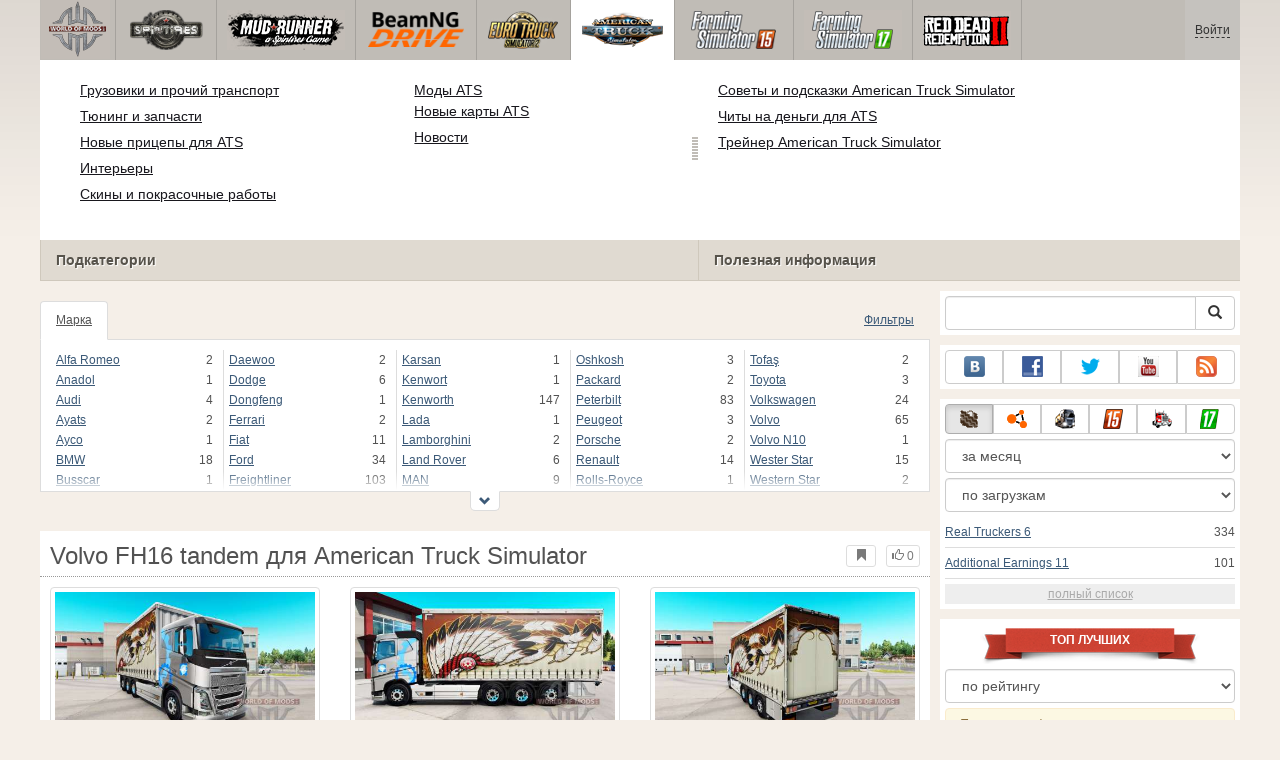

--- FILE ---
content_type: text/html; charset=UTF-8
request_url: https://www.worldofmods.ru/american-truck-simulator/cars/22724-volvo-fh16-tandem.html
body_size: 21388
content:
<!DOCTYPE html>
<html lang="ru">
    <head>
        <meta charset="utf-8">
        <meta http-equiv="X-UA-Compatible" content="IE=edge">
        <meta name="viewport" content="width=device-width, initial-scale=1">

        <title>Volvo FH16 tandem для American Truck Simulator</title>

        <meta name="description" content="Машины и грузовики American Truck Simulator - Volvo FH16 tandem">
        <meta name="keywords" content="volvo, fh16, tandem, american, truck, simulator, машины, и, грузовики">

        <link rel="canonical" href="https://www.worldofmods.ru/american-truck-simulator/cars/22724-volvo-fh16-tandem.html" />


        <link rel="search" type="application/opensearchdescription+xml" title="WorldOfMods.ru" href="/opensearch.xml">

        <meta property="og:type" content="article" />
        <meta property="og:title" content="Volvo FH16 tandem для American Truck Simulator" />
        <meta property="og:description" content="Машины и грузовики American Truck Simulator - Volvo FH16 tandem" />
        <meta property="og:image" content="https://cs2.worldofmods.ru/screenshots/a676e/2016-12/og-image/03ed85c9e5c1c81c29ae1217913ebc46584a578c/218461-amtrucks-2016-12-21-06-20-52-570.jpg" />
        <meta property="og:url" content="https://www.worldofmods.ru/american-truck-simulator/cars/22724-volvo-fh16-tandem.html" />
        <meta property="og:site_name" content="WorldOfMods.ru" />

        <meta property="fb:app_id" content="1461870570707865" />

        <style>
            * {-webkit-box-sizing: border-box;-moz-box-sizing: border-box;box-sizing: border-box;}
            :after, :before {-webkit-box-sizing: border-box;-moz-box-sizing: border-box;box-sizing: border-box;}
            ol, ul {margin-top: 0;margin-bottom: 10px;}
            img{width: auto\9;height: auto;max-width: 100%;vertical-align: middle;border: 0;-ms-interpolation-mode: bicubic;}
            body hr{height:0;border:0;border-top:1px solid #eee;margin:5px 0}
            body address{font-style:normal;margin:0}
            body a{color:#3c5a78;text-decoration:underline}
            body a.btn,body a:hover{text-decoration:none}
            body p{margin:10px 0}
            body h1,body h2,body h3,body h4,body h5,body .h1,body .h2,body .h3,body .h4,body .h5{font-weight:normal;line-height: 1.1;margin:0;}
            .article-body h2, .article-body h3, .article-body h4, .article-body h5 {font-size:18px;display:inline-block;margin:10px 0 5px}
            .overflow-hidden{overflow:hidden}
            .row:after{display:table;content:" ";clear:both}
            .row{margin-right:-15px;margin-left:-15px}.col-lg-1,.col-lg-10,.col-lg-11,.col-lg-12,.col-lg-2,.col-lg-3,.col-lg-4,.col-lg-5,.col-lg-6,.col-lg-7,.col-lg-8,.col-lg-9,.col-md-1,.col-md-10,.col-md-11,.col-md-12,.col-md-2,.col-md-3,.col-md-4,.col-md-5,.col-md-6,.col-md-7,.col-md-8,.col-md-9,.col-sm-1,.col-sm-10,.col-sm-11,.col-sm-12,.col-sm-2,.col-sm-3,.col-sm-4,.col-sm-5,.col-sm-6,.col-sm-7,.col-sm-8,.col-sm-9,.col-xs-1,.col-xs-10,.col-xs-11,.col-xs-12,.col-xs-2,.col-xs-3,.col-xs-4,.col-xs-5,.col-xs-6,.col-xs-7,.col-xs-8,.col-xs-9{position:relative;min-height:1px;padding-right:15px;padding-left:15px}.col-xs-1,.col-xs-10,.col-xs-11,.col-xs-12,.col-xs-2,.col-xs-3,.col-xs-4,.col-xs-5,.col-xs-6,.col-xs-7,.col-xs-8,.col-xs-9{float:left}.col-xs-12{width:100%}.col-xs-11{width:91.66666667%}.col-xs-10{width:83.33333333%}.col-xs-9{width:75%}.col-xs-8{width:66.66666667%}.col-xs-7{width:58.33333333%}.col-xs-6{width:50%}.col-xs-5{width:41.66666667%}.col-xs-4{width:33.33333333%}.col-xs-3{width:25%}.col-xs-2{width:16.66666667%}.col-xs-1{width:8.33333333%}@media (min-width:768px){.col-sm-1,.col-sm-10,.col-sm-11,.col-sm-12,.col-sm-2,.col-sm-3,.col-sm-4,.col-sm-5,.col-sm-6,.col-sm-7,.col-sm-8,.col-sm-9{float:left}.col-sm-12{width:100%}.col-sm-11{width:91.66666667%}.col-sm-10{width:83.33333333%}.col-sm-9{width:75%}.col-sm-8{width:66.66666667%}.col-sm-7{width:58.33333333%}.col-sm-6{width:50%}.col-sm-5{width:41.66666667%}.col-sm-4{width:33.33333333%}.col-sm-3{width:25%}.col-sm-2{width:16.66666667%}.col-sm-1{width:8.33333333%}}@media (min-width:992px){.col-md-1,.col-md-10,.col-md-11,.col-md-12,.col-md-2,.col-md-3,.col-md-4,.col-md-5,.col-md-6,.col-md-7,.col-md-8,.col-md-9{float:left}.col-md-12{width:100%}.col-md-11{width:91.66666667%}.col-md-10{width:83.33333333%}.col-md-9{width:75%}.col-md-8{width:66.66666667%}.col-md-7{width:58.33333333%}.col-md-6{width:50%}.col-md-5{width:41.66666667%}.col-md-4{width:33.33333333%}.col-md-3{width:25%}.col-md-2{width:16.66666667%}.col-md-1{width:8.33333333%}}@media (min-width:1200px){.col-lg-1,.col-lg-10,.col-lg-11,.col-lg-12,.col-lg-2,.col-lg-3,.col-lg-4,.col-lg-5,.col-lg-6,.col-lg-7,.col-lg-8,.col-lg-9{float:left}.col-lg-12{width:100%}.col-lg-11{width:91.66666667%}.col-lg-10{width:83.33333333%}.col-lg-9{width:75%}.col-lg-8{width:66.66666667%}.col-lg-7{width:58.33333333%}.col-lg-6{width:50%}.col-lg-5{width:41.66666667%}.col-lg-4{width:33.33333333%}.col-lg-3{width:25%}.col-lg-2{width:16.66666667%}.col-lg-1{width:8.33333333%}}
            .table{width: 100%;table-layout: fixed;border:0;max-width: 100%;background-color: transparent;border-collapse: collapse;border-spacing: 0;}
            .table td{line-height: 20px;text-align: left;vertical-align: top;border:0;border-top: 1px solid #ddd;}
            .table-condensed td{padding:4px 5px}
            .table-striped tbody>tr:nth-child(odd)>td, .table-striped tbody>tr:nth-child(odd)>th {background-color: #f9f9f9}
            .no-background{background:none!important}
            .no-padding{padding:0!important}
            .no-padding-top{padding-top:0!important}
            .no-padding-bottom{padding-bottom:0!important}
            .no-margin{margin:0!important}
            .no-margin-top{margin-top:0!important}
            .no-margin-bottom{margin-bottom:0!important}
            .margin-top{margin-top:10px!important}
            .margin-bottom{margin-bottom:10px!important}
            .left,.text-left{text-align:left!important}
            .right,.text-right{text-align:right!important}
            .center,.text-center{text-align:center!important}
            .affix {position: fixed !important}
            div.bb-left{margin:0 10px 8px 0;float:left}div.bb-right{margin:0 0 10px 10px;float:right}div.bb-center{margin:0 0 10px 0;text-align:center}
            html{height:100%;background:#f5efe8 url('/static/public/a676e/images/layout/bg-top.png') repeat-x}
            html,body{min-height:100%}
            html>body{margin: 0;font-family: "Helvetica Neue",Helvetica,Arial,sans-serif;font-size: 12px;line-height: 20px;color: #525252;background:none}
            body .container{width:100%;max-width:100%;padding:0;margin:0 auto}
            @media(min-width:1200px){body .container{width:1200px}}
            body .container > header {}
            .wrapper-body{position: relative;}
            .wrapper-body>.container{background:url('/static/public/a676e/images/layout/bg-top.png') repeat-x #f5efe8}
            header .menu {position:relative;width: 1200px;max-width:100%;z-index: 8;}
            header .menu .logo{display:block;position:absolute;z-index:10;border-right:1px solid #a5a29d;padding-right:5px;}
            header .menu .logo span{display:block;height:60px;width:70px;background:url('/static/public/a676e/images/spritesheets/main.png') 0 -395px}
            header .menu .logo:hover{background:#fff}
            header .menu .logo:hover span{background-position-y:-456px}
            header .menu.affix {top:0;height:auto}
            header .menu .main{height:60px;background:#c0bcb6;position:relative;z-index:9;padding-left:76px}
            header .menu .main .toggle {display:inline-block}
            header .menu .main .toggle a {display: block;width: 60px;height: 60px;padding: 20px 10px 0 10px;}
            header .menu .main .toggle a span:after,header .menu .main .toggle a span:before {content: "";position: absolute;left: 0;top: 9px}
            header .menu .main .toggle a span:after {top: 18px}
            header .menu .main .toggle a span {position: relative;display: block}
            header .menu .main .toggle a span,header .menu .main .toggle a span:after,header .menu .main .toggle a span:before {width: 100%;height: 2px;background-color: #fff;-webkit-transition: all .3s;transition: all .3s;-webkit-backface-visibility: hidden;backface-visibility: hidden;-webkit-border-radius: 2px;border-radius: 2px}
            @media(min-width:1200px){header .menu .main .toggle{display:none}}
            header .menu .main li a { color: #18171d; font-size: 14px; }
            header .menu .main>ul{display:block;list-style:none;height:60px;padding:0;}
            header .menu .main>ul>li{z-index: 20;border-right: 1px solid #a5a29d;list-style-type: none;float: left}
            header .menu .main>ul>li.active,header .menu nav>ul>li:hover{background:#fff}
            header .menu .main>ul>li>a {padding:10px;display:inline-block;text-decoration:none}
            header .menu .main>ul>li:hover>a{text-decoration:none}
            header .menu .main>ul>li>a>div {height:40px}
            header .menu .main>ul>li>a>div>span {display:block;text-transform:uppercase;line-height:40px;font-weight:bold}
            header .menu .main>ul>li>div{display: none;position: absolute;top: 60px;background: #fff;border-bottom:1px solid #cfc8bc;padding:10px 20px 20px 20px;margin:0;z-index:1;overflow: hidden;height:221px;left:0;right:0;}
            header .menu .main>ul>li.active>div{display:block}
            header .menu.affix .main>ul>li.active>div{display:none}
            header .menu .main>ul>li:hover>div, header .menu.affix .main>ul>li.active:hover>div{display:block;z-index:2}
            header .menu .main>ul>li>div>div{float:left;position:relative;height:190px;padding:10px 10px 20px 20px;}
            header .menu .main>ul>li>div>div>ul{vertical-align: top;box-sizing: border-box;margin: 0;padding: 0;float: left;list-style-type: none;}
            header .menu .main>ul>li>div>div>ul>li{vertical-align:middle;padding:0 5px 5px 0;}
            header .menu .main>ul>li>div>div>ul>li>a{text-decoration:underline}
            header .menu .main>ul>li>div>div>ul>li>a:hover{text-decoration:none}
            header .menu .main>ul>li>div>div>ul>li.active>a{text-decoration:none;font-weight:bold;}
            header .menu .main .section-name {height: 40px;margin: 0 -21px -20px 0;background: #e0dad1!important;float: none;position: absolute;right: 0;left: 0;bottom: 0;padding: 10px 0 10px 15px;border-left: 1px solid #cfc8bc!important;color: #57534b;font-weight: bold;font-size: 14px;text-shadow: 1px 1px 1px #fff;-moz-text-shadow: 1px 1px 1px #fff;-webkit-text-shadow: 1px 1px 1px #fff;}
            header .menu .main .section-name.first{margin-left:-20px}
            @media(max-width:1199px){
                header .menu{height:auto!important}
                header .menu .main > ul{display:none}
            }
            header .menu .main>ul>li.farming-simulator-2015>div>div,
            header .menu .main>ul>li.farming-simulator-2017>div>div,
            header .menu .main>ul>li.farming-simulator-2019>div>div {
                padding-top: 5px
            }
            header .menu .main>ul>li.farming-simulator-2015 ul li,
            header .menu .main>ul>li.farming-simulator-2017 ul li,
            header .menu .main>ul>li.farming-simulator-2019 ul li {
                line-height: 18px
            }
            header .menu .main>ul>li.farming-simulator-2015 ul li a,
            header .menu .main>ul>li.farming-simulator-2017 ul li a,
            header .menu .main>ul>li.farming-simulator-2019 ul li a{
                font-size: 12px
            }
            header .menu .user {position: absolute;top: 0;right: 0;height: 60px;padding: 10px;line-height: 40px;z-index:10;background: #c5c2be;}
            header .menu .user a{text-decoration:none}
            header .menu .user .username {color:#333;white-space:nowrap;max-width:65px;overflow:hidden}
            header .menu .user .username span {border-bottom:1px dashed #333}
            header .menu .user .username:hover span {border:none}
            header .menu .user .dropdown-menu a{text-decoration:none;padding:3px 10px}
            header .menu .user .dropdown-menu a span{text-decoration:underline;margin-left:5px}
            header .menu .user .dropdown-menu a:hover span{text-decoration:none}
            header .menu .user ul {line-height: normal;}
            .container>footer{font-size:12px;max-width:100%;overflow:hidden}
            .container>footer .languages{margin: 10px 0;padding: 0}
            .container>footer .languages li{display:inline-block;list-style:none;margin-right:10px}
            .container>footer .counter{margin:5px 0 0 5px;float:right}
            .container>footer p{margin:10px 0}
            main{display:block}
            .columns{display:table;table-layout:fixed;width:100%;margin-bottom:20px}
            .columns .column{display:table-cell;vertical-align:top}
            .columns .column-logo{width:195px}
            .columns .column-sidebar-right{width: 310px; padding: 10px 0 10px 10px;}
            .columns .column-sidebar-right .banner{margin-top:10px;}
            @media(max-width:991px){.columns .column-sidebar-right{display:none}}
            .column-center .banner{margin-top:10px;background:#fff;width:100%;max-width:100%;display:block;overflow: hidden;text-align:center}
            @media(min-width:992px){.column-center .banner .wrapper{max-width:728px}}
            @media(min-width:1157px){.column-center .banner .wrapper{max-width:900px}}
            article {max-width:100%;overflow: hidden}
            article header, aside header {margin-bottom:10px}
            article header h1 {margin:0;font-size:24px;line-height:40px;font-weight:normal}
            article header button{float:right;display:block;height:22px;min-width:30px;margin:9px 10px 0 0}
            article header button:first-of-type{margin-right:0}
            .overflow-gradient{overflow: hidden;white-space: nowrap;position: relative;display: block;text-align: left;}
            .overflow-gradient:after{content: "";pointer-events: none;position: absolute;width: 50px;height: 100%;top: 0;right: 0;background: url([data-uri]);background: -moz-linear-gradient(left,rgba(255,255,255,0) 0,rgba(255,255,255,1) 100%);background: -webkit-gradient(linear,left top,right top,color-stop(0,rgba(255,255,255,0)),color-stop(100%,rgba(255,255,255,1)));background: -webkit-linear-gradient(left,rgba(255,255,255,0) 0,rgba(255,255,255,1) 100%);background: -o-linear-gradient(left,rgba(255,255,255,0) 0,rgba(255,255,255,1) 100%);background: -ms-linear-gradient(left,rgba(255,255,255,0) 0,rgba(255,255,255,1) 100%);background: linear-gradient(to right,rgba(255,255,255,0) 0,rgba(255,255,255,1) 100%);filter: progid:DXImageTransform.Microsoft.gradient(startColorstr='#00ffffff',endColorstr='#ffffff',GradientType=1);}
            header.tearable:after{content:"";margin:0 -10px;border-bottom:1px dotted #999;display:block;}
            .content-block {background:#fff;padding:5px 10px;margin-top:10px}
            .content-block header h2 {margin: 0;font-size: 18px;line-height: 35px;font-weight: normal}
            .sideblock .content-block{padding:5px}
            a.thumbnail{display: block;padding: 4px;margin-bottom: 10px;line-height: 1.42857143;background-color: #fff;border: 1px solid #ddd;border-radius: 4px;-webkit-transition: border .2s ease-in-out;-o-transition: border .2s ease-in-out;transition: border .2s ease-in-out;}
            section.gallery{text-align: center}
            footer.posted{margin-bottom:10px}
            #mod .parameters .value{display: inline-block;margin-right: 10px;vertical-align: middle;line-height: 10px;}
            #mod .parameters .value a {display: inline-block}
            #mod .parameters .value .color{width:16px;height:16px;display:inline-block;border: 1px solid #ddd}
            #mod .gallery > .row > div:nth-child(3n+1) {clear:both}
            #mod .links {margin-top:10px}
            #mod .links .mod-download {height: 60px;background: #006dcc;color: #fff;max-width: 100%;overflow: hidden;}
            #mod .links .mod-download button {display:none;height: 60px;}
            #mod .links .mod-download ul {display: inline-block;padding: 0;margin: 0;}
            #mod .links .mod-download ul li {list-style-type: none;display: inline-block;}
            #mod .links .mod-download>a {line-height: 38px;}
            #mod .links .mod-download a { padding: 10px; display: inline-block; color: #fff}
            #mod .links .mod-download-zip {margin-top:5px}
            #mod .links .mod-download-zip a { display: inline-block; text-decoration: none; border-bottom: 1px dashed; line-height: 16px;}
            #mod .counters {margin-top:10px}
            #old-comments-block header a {padding:5px 10px}
            #old-comments-block .old-comments{max-height: 450px;overflow-y: auto;overflow-x: hidden;padding: 20px 10px 0;margin: 0 -10px;}
            #old-comments-block .comment{position:relative;border-top: 1px solid #eee;margin-bottom: 20px;padding-top:20px;}
            #old-comments-block .comment.comment-reply{margin-left:10%}
            #old-comments-block .comment:first-child{border:none}
            #old-comments-block .comment-author, #old-comments-block .comment-date {display: inline-block;padding: 0 5px;background: #fff;border: 1px solid #ccc;position: absolute;}
            #old-comments-block .comment-author{top: 10px;left: 10px;}
            #old-comments-block .comment-date {bottom: -10px;right: 10px;}
            #profile .user-mods .counters{padding-bottom:10px;padding-top:10px;margin-bottom:10px;border-bottom:1px solid #ccc;}
            #profile .user-mods .counters .counter{display:inline-block;}
            footer.social{margin:10px 0 0}
            footer.social .addthis_toolbox{display:inline-block}
            nav.similar .thumbnail, nav.cross-block .thumbnail {margin:0}
            nav.similar .caption, nav.cross-block .caption {display: block;margin:5px 0 8px 0;max-height: 20px;overflow: hidden;}
            nav.filters{max-width:100%;overflow:hidden}
            nav.filters .tab-content{background: #fff;border: 1px solid #ddd;border-top: none;padding: 10px;position: relative;}
            nav.filters .tab-pane{display:none;max-height:140px;overflow:hidden;}
            nav.filters .tab-pane:after{display: block;content: " ";width: 100%;position: absolute;height: 100%;top: 0;background: #fff url('/static/public/a676e/images/layout/loading-wide.gif') no-repeat center;}
            nav.filters .tab-pane.active{display:block}
            nav.filters .nav {list-style: none;display: block;padding: 0;margin: 0;height: 39px;}
            nav.filters .nav li{display: inline-block;}
            nav.filters .nav li.pull-right{float:right}
            nav.filters .nav li a{display: block;padding: 10px 15px;margin-bottom:-1px}
            nav.filters .nav li.active a{background: #fff;border: 1px solid #ddd;border-bottom-color: #fff;}
            nav.filters .nav li:last-child a{margin-right:0}
            nav.filters sup {margin-right: 5px;position: relative;font-size: 75%;top: -.5em;vertical-align: baseline;}
            nav.filters .form-group {min-height:32px; margin: 0 0 15px;}
            nav.filters .form-group .checkbox {margin-top:5px}
            nav.filters .form-group .input-group-btn {width:auto}
            nav.filters .form-group label {text-align:left!important;font-weight:normal}
            nav.filters .filter-list-values>div{display:table;table-layout:fixed;border:0;width:100%}
            nav.filters .filter-list-values>div>div{display:table-cell;padding:0 5px;border-right:1px solid #ddd}
            nav.filters .filter-list-values>div>div:last-child{border:0}
            nav.filters .filter-list-values>div>div span{display:block}
            nav.filters .filter-list-values>div>div span a, nav.filters .filter-list-values>div>div span strong{margin-right:25px;}
            nav.filters .filter-list-values>div>div span sup{font-size: 100%;top: -10px;float: right;}
            nav.filters .filter-inline-values>div>div span{display:inline-block;margin-right:20px}
            nav.filters .filter-inline-values>div>div span sup{display: none}
            nav.filters .filter-inline-values>div>div {display: inline}
            nav.filters .filter-inline-values .overflow-gradient{display:inline-block;overflow:visible;}
            nav.filters .filter-inline-values .overflow-gradient:after{display:none}
            nav.filters .filter-collapsed-values{max-height:140px;overflow:hidden;margin-bottom:20px}
            nav.filters .form-actions{ padding: 19px 20px 20px; margin-top: 10px; background-color: #f5f5f5; border-top: 1px solid #e5e5e5;}
            nav.filters .minicolors.minicolors-focus {z-index:5}
            nav.filters .minicolors .minicolors-swatch {max-width:38px}
            @media(max-width:768px){nav.filters ul.nav, nav.filters div.tab-content {display: none}}
            #filter-custom .typeahead {right:15px;}
            .catalog>.row{margin:0 -5px}
            .catalog>.row>div{margin:0;padding:0 5px}
            .catalog>.col-sm-6>.banner{height:346.05px}
            @media(max-width:768px){.catalog>.col-sm-6>.banner{height:346.05px}}
            .catalog-content{background: #fff;margin-top: 10px;}
            .catalog-content header{margin: 10px;}
            .catalog-content header button{margin: -1px 0 0 10px;position: relative;padding-left: 20px;}
            .catalog-content header button i{position: absolute;left: 8px;top: 4px;}
            .catalog-content header h3{margin:0}
            .catalog-content header h3 a{font-size: 18px;color: #000;}
            .catalog-content .catalog-content-body {height:247px;overflow:hidden;padding: 0 10px;position: relative;}
            .catalog-content .catalog-content-body:after {content: '';pointer-events: none;position: absolute;height: 50px;bottom: 0;left: 0;right: 0;background: url([data-uri]);background: -moz-linear-gradient(top,rgba(255,255,255,0) 0,rgba(255,255,255,1) 100%);background: -webkit-gradient(linear,left top,left bottom,color-stop(0,rgba(255,255,255,0)),color-stop(100%,rgba(255,255,255,1)));background: -webkit-linear-gradient(top,rgba(255,255,255,0) 0,rgba(255,255,255,1) 100%);background: -o-linear-gradient(top,rgba(255,255,255,0) 0,rgba(255,255,255,1) 100%);background: -ms-linear-gradient(top,rgba(255,255,255,0) 0,rgba(255,255,255,1) 100%);background: linear-gradient(to bottom,rgba(255,255,255,0) 0,rgba(255,255,255,1) 100%);filter: progid:DXImageTransform.Microsoft.gradient(startColorstr='#00ffffff',endColorstr='#ffffff',GradientType=0);}
            .catalog-content .catalog-content-media{display:block;position:relative}
            .catalog-content .catalog-content-media i{position:absolute;top:10px;right:10px;font-size:40px;color:#fff;opacity:.75}
            .catalog-content .catalog-content-media i:hover{opacity:1}
            .catalog-content .catalog-content-media img{width:100%;height:auto}
            .catalog-content footer{padding:5px 10px}
            .catalog-content footer .row:first-of-type{margin-bottom: 5px}
            .catalog-content footer .counter{padding: 0 5px; line-height: 20px; display: inline-block; border: 1px solid #ccc; border-radius: 3px; -moz-border-radius: 3px;-webkit-border-radius: 3px;vertical-align: middle;margin-left: 2px;position: relative;}
            .catalog-pagination{text-align: center;margin-top:10px}
            .catalog-pagination .pagination{text-align: center;margin: 10px 0;}
            .news-widget>.row{margin:0 -10px}
            .news-widget>.row>div{padding:0 5px;margin:0}
            .news-widget .carousel-inner{text-align:center;line-height:0;max-height:245px;overflow-y:hidden}
            @media(max-width:768px){.news-widget .carousel-inner{margin-bottom:10px;max-height:270px}}
            .news-widget .carousel-inner>.item{line-height:20px}
            .news-widget .carousel-inner>.active{display:inline-block}
            .news-widget .carousel-caption{left: 10px;bottom: 10px;right: auto;margin-right: 10px;padding: 5px 10px;background:#333;background:rgba(0,0,0,0.75)}
            .news-widget .carousel-caption p{margin:0}
            .news-widget .carousel-caption p a{color:#fff}
            .news-widget .carousel-control{width: 60px;height: 60px;top: 40%;-webkit-border-radius: 30px;-moz-border-radius: 30px;border-radius: 30px;background: #000; font-size: 30px;position:absolute;opacity:.3}
            .news-widget .carousel-control.left{left:10px}
            .news-widget .carousel-control.right{right:10px}
            .news-widget .carousel-control:hover,.news-widget .carousel-control:focus{opacity:.9}
            .news-widget .carousel-control span{top: 23px;display: inline-block;left: 25px;}
            .news-widget .carousel-control.right span{top: 23px;display: inline-block;left: 15px;}
            .news-widget .last-intros{position:relative}
            .news-widget .last-intros ul{padding: 0;list-style: none;margin: 0}
            .news-widget .last-intros ul li{display: table; width: 100%; table-layout: fixed; border-bottom: 1px solid #ddd; margin-bottom: 5px; padding-bottom: 5px;}
            .news-widget .last-intros ul li div{display: table-cell;vertical-align: top;}
            .news-widget .last-intros ul li div.miniature{padding-right: 10px;width: 125px;}
            .news-widget .last-intros ul li div.miniature a{display: block;}
            .news-widget .last-intros ul li p{margin: 0;line-height: 17px;}
            .news-widget .last-intros ul li:last-of-type{margin:0;border:none;padding:0}
            .news-widget .last-intros .view-all{position: absolute;bottom: 0;right: 0;border: 1px solid #ccc;padding: 0 10px;background: #eee;}
            #search-form label{text-align:left!important;font-weight:normal;}
            #search-form .form-actions{ padding: 19px 20px 20px; margin-top: 10px; background-color: #f5f5f5; border-top: 1px solid #e5e5e5;}
            .sideblock.search .content-block, .sideblock.social-links .content-block {height:44px}
            .social-links .btn {padding: 5px 0;line-height: 12px;}
            .social-links a i{display:inline-block;width:21px;height:21px}
            .neighbors div.row{margin:0 -5px 10px}
            .neighbors div.row:last-of-type{margin-bottom:5px}
            .neighbors div.row>div{display: table; table-layout: fixed;padding: 0 5px;}
            .neighbors div.row>div>div{display: table-cell;vertical-align: top;}
            .neighbors div.miniature{padding-right: 10px;width: 130px;}
            .neighbors div.miniature a{display: block;}
            .neighbors p{margin: 0;line-height: 17px;}
            #chart-mods .content-block, #chart-users .content-block{margin:0}
            #chart-mods .content-block>div, #chart-users .content-block>div{margin-bottom:5px}
            #chart-mods .btn i{height: 22px;}
            #chart-mods nav ul, #chart-users nav ul{padding: 0;list-style-type: none;margin:0}
            #chart-mods nav ul li, #chart-users nav ul li{padding: 5px 0;display: block;border-bottom: 1px solid #ddd;}
            #chart-mods nav ul li.more, #chart-users nav ul li.more{padding:0;border:none}
            #chart-mods nav ul li.more a, #chart-users nav ul li.more a{text-align: center;display: block;background: #eee;margin-top: 5px;color: #aaa;}
            #chart-mods, #chart-users {margin-top:10px}
            #chart-users .header {text-align: center;height:40px}
            #chart-users div.position {display:inline-block}
            #chart-mods .alert, #chart-users .alert {padding: 5px 15px;margin:0}
            form .oauth-links a{margin-right:5px}
            .scroller-top{width:40px;height:100%;opacity:.3;position:fixed;top:0;left:0;display:none;font-weight:700;font-size:25px;text-decoration:none;background:#ccc;vertical-align:top;text-align:center;padding-top:10px;}
            .scroller-top:hover{opacity:1}
        </style>
        <script async src="https://www.googletagmanager.com/gtag/js?id=UA-49152122-1"></script>
        <script>
            window.dataLayer = window.dataLayer || [];
            function gtag(){dataLayer.push(arguments);}
            gtag('js', new Date());

            gtag('config', 'UA-49152122-1');
        </script>
<!--Ya-->
<script src="https://cdn.adfinity.pro/code/worldofmods.ru/adfinity.js" charset="utf-8"></script>    </head>
    <body class="background">
        <script async src="//pagead2.googlesyndication.com/pagead/js/adsbygoogle.js"></script>
<script>
    (function(w,d,o,g,r,a,m){
        var cid=(Math.random()*1e17).toString(36);d.write('<div id="'+cid+'"></div>');
        w[r]=w[r]||function(){(w[r+'l']=w[r+'l']||[]).push(arguments)};
        function e(b,w,r){if((w[r+'h']=b.pop())&&!w.ABN){
            var a=d.createElement(o),p=d.getElementsByTagName(o)[0];a.async=1;
            a.src='//cdn.'+w[r+'h']+'/libs/e.js';a.onerror=function(){e(g,w,r)};
            p.parentNode.insertBefore(a,p)}}e(g,w,r);
        w[r](cid,{id:1739528077,domain:w[r+'h']});
    })(window,document,'script',['trafficbass.com'],'ABNS');
</script>        <div style="display: none;" class="outer-wrapper">
            <div class="container">
            </div>
        </div>
        <div class="wrapper-body" id="wrapper-body">
            <div class="container">
                <header>
                    <div class="menu">
                        <a href="/" class="logo"><span></span></a>
<nav role="navigation" class="user" data-source="/cabinet/session/menu/">
    <div class="loading">...</div>
</nav>
<script type="text/x-tmpl" id="tmpl-session-menu">
    <a href="/cabinet/session/start/" data-action="session-start">
        <div class="username">
            <span>Войти</span>
        </div>
    </a>
</script>
<script type="text/x-tmpl" id="tmpl-modal-session-start">
    <div class="modal-dialog" role="document">
        <div class="modal-content">
            <form class="form-horizontal" method="post" action="/cabinet/session/start/">
                <div class="modal-header">
                    <button type="button" class="close" data-dismiss="modal" aria-label="Close"><span aria-hidden="true">&times;</span></button>
                    <h4 class="modal-title">Авторизация</h4>
                </div>
                <div class="modal-body">
                    <div class="form-group">
                        <label for="userName" class="col-sm-4 control-label">Имя пользователя</label>
                        <div class="col-sm-8">
                            <input type="text" name="user[name]" id="userName" class="form-control" maxlength="24" />
                        </div>
                    </div>
                    <div class="form-group">
                        <label for="userPassword" class="col-sm-4 control-label">Пароль</label>
                        <div class="col-sm-8">
                            <input type="password" name="user[password]" id="userPassword" class="form-control" maxlength="50" />
                        </div>
                    </div>
                </div>
                <div class="modal-footer">
                    <div class="pull-left oauth-links">
                        <a href="/cabinet/oauth/link/facebook/"><i class="spritesheet-main spritesheet-main-default-oauth spritesheet-main-default-oauth-facebook">&nbsp;</i></a>
                        <a href="/cabinet/oauth/link/google/"><i class="spritesheet-main spritesheet-main-default-oauth spritesheet-main-default-oauth-google">&nbsp;</i></a>
                        <a href="/cabinet/oauth/link/twitter/"><i class="spritesheet-main spritesheet-main-default-oauth spritesheet-main-default-oauth-twitter">&nbsp;</i></a>
                        <a href="/cabinet/oauth/link/vk/"><i class="spritesheet-main spritesheet-main-default-oauth spritesheet-main-default-oauth-vk">&nbsp;</i></a>
                        <a href="/cabinet/oauth/link/yandex/"><i class="spritesheet-main spritesheet-main-default-oauth spritesheet-main-default-oauth-yandex">&nbsp;</i></a>
                        <a href="/cabinet/oauth/link/mailru/"><i class="spritesheet-main spritesheet-main-default-oauth spritesheet-main-default-oauth-mailru">&nbsp;</i></a>
                        <a href="/cabinet/oauth/link/steam/"><i class="spritesheet-main spritesheet-main-default-oauth spritesheet-main-default-oauth-steam">&nbsp;</i></a>
                    </div>
                    <button type="submit" class="btn btn-sm btn-success">Войти</button>
                    <a href="/cabinet/user/register/" class="btn btn-sm btn-default">Регистрация</a>
                    <a href="/cabinet/user/amnesia/">Забыли пароль?</a>
                </div>
            </form>
        </div>
    </div>
</script>
<style>
    header .menu{height:281px}
</style>
<nav role="navigation" class="main">
    <div class="toggle" data-action="mmenu">
        <a href="#">
            <span></span>
        </a>
    </div>
    <ul>
        <li class="spin-tires">
            <a href="/spin-tires/" title="">
                <div><span>spin-tires</span></div>
            </a>
            <div class="submenu">
<div style="width: 35%">
    <ul>
        <li>
            <a href="/spin-tires/download/" class="oicon oicon-program" title="Скачать Spin Tires">Скачать Spin Tires</a>
        </li>
        <li>
            <a href="/spin-tires/cars/" class="oicon oicon-car" title="Машины для Spin Tires">Машины</a>
        </li>
        <li>
            <a href="/spin-tires/maps/" class="oicon oicon-maps" title="Карты для Spin Tires">Карты</a>
        </li>
        <li>
            <a href="/spin-tires/bikes/" class="oicon oicon-bike" title="Мотоциклы для Spin Tires">Мотоциклы</a>
        </li>
        <li>
            <a href="/spin-tires/mods/" class="oicon oicon-mod" title="Моды для Spin Tires">Моды</a>
        </li>
    </ul>
    <div class="section-name first">Подкатегории</div>
</div>
<div style="width: 65%">
    <ul style="width: 50%">
        <li>
            <a href="/spin-tires/wiki/10-what-are-the-goals-and-what-to-do-in-spin-tires.html" title="Какие цели и что делать в игре Spin Tires?">Какие цели и что делать в игре Spin Tires?</a>
        </li>
        <li>
            <a href="/spin-tires/wiki/13-controls.html" title="Управление в Spin Tires 2014">Управление в Spin Tires 2014</a>
        </li>
        <li>
            <a href="/spin-tires/wiki/11-spin-tires-2014-black-screen-what-to-do.html" title="Черный экран - что делать?">Черный экран - что делать?</a>
        </li>
        <li>
            <a href="/spin-tires/wiki/8-how-to-play-online-in-spintires-2014.html" title="Игра по сети в SpinTires 2014">Игра по сети в SpinTires 2014</a>
        </li>
        <li>
            <a href="/spin-tires/mods/281-clear-cache-v10.html" title="Скачать Clear Cache для Spin Tires">Скачать Clear Cache</a>
        </li>
    </ul>
    <ul style="width: 40%">
        <li>
            <a href="/spin-tires/wiki/12-achievements-in-spin-tires-2014.html" title="Достижения в Spin Tires 2014">Достижения в Spin Tires 2014</a>
        </li>
        <li>
            <a href="/spin-tires/wiki/54-spintires-modding-guide.html" title="Подробная инструкция по созданию модов для SpinTires">Гайд по моддингу SpinTires</a>
        </li>
        <li>
            <a href="/spin-tires/wiki/9-how-to-install-mods-on-spin-tires.html" title="Как установить моды на полную версию Spin Tires">Как установить моды на полную версию Spin Tires</a>
        </li>
    </ul>
    <div class="section-name">Полезная информация</div>
</div>            </div>
        </li>
        <li class="spintires-mudrunner">
            <a href="/spintires-mudrunner/" title="">
                <div><span>spintires-mudrunner</span></div>
            </a>
            <div class="submenu">
<div style="width: 50%">
    <ul>
        <li>
            <a href="/spintires-mudrunner/cars/" class="oicon oicon-car" title="Машины для Spintires MudRunner">Машины</a>
        </li>
        <li>
            <a href="/spintires-mudrunner/maps/" class="oicon oicon-maps" title="Карты для Spintires MudRunner">Карты</a>
        </li>
        <li>
            <a href="/spintires-mudrunner/bikes/" class="oicon oicon-bike" title="Мотоциклы для Spintires Mudrunner">Мотоциклы</a>
        </li>
        <li>
            <a href="/spintires-mudrunner/mods/" class="oicon oicon-mod" title="Моды для Spintires MudRunner 2017">Моды</a>
        </li>
    </ul>
    <div class="section-name first">Подкатегории</div>
</div>
<div style="width: 50%">
    <ul style="width: 100%">
        <li>
            <a href="/spintires-mudrunner/faq/215-system-requirements.html" title="Системные требования Spintires Mudrunner">Системные требования Spintires Mudrunner</a>
        </li>
        <li>
            <a href="/spintires-mudrunner/faq/216-manual-convert-spintires-mods.html" title="Настройка модов для Spintires Mudrunner, установка модов">Ручная настройка модов SpinTires для MudRunner</a>
        </li>
    </ul>
    <div class="section-name">Полезная информация</div>
</div>            </div>
        </li>
        <li class="beamng">
            <a href="/beamng/" title="">
                <div><span>beamng</span></div>
            </a>
            <div class="submenu">
<div style="width:37%;">
    <ul>
        <li>
            <a href="/beamng/cars/" title="Машины для BeamNG Drive скачать бесплатно">Машины</a>
        </li>
        <li>
            <a href="/beamng/bikes/" title="Мотоциклы для BeamNG Drive">Мотоциклы</a>
        </li>
        <li>
            <a href="/beamng/planes/" title="Самолеты для BeamNG Drives">Самолеты</a>
        </li>
        <li>
            <a href="/beamng/maps/" title="Карты для BeamNG Drives">Карты</a>
        </li>
        <li>
            <a href="/beamng/mods/" title="Моды для BeamNG Drive">Моды</a>
        </li>
    </ul>
    <div class="section-name first">Подкатегории</div>
</div>
<div style="width:63%;">
    <ul style="width: 55%">
        <li>
            <a href="/beamng/wiki/3-features-beamng-drive.html" title="Особенности игры BeamNG Drive">Особенности игры BeamNG Drive</a>
        </li>
        <li>
            <a href="/beamng/wiki/14-system-requirements.html" title="Системные требования BeamNG Drive: минимальные и рекомендуемые">Системные требования BeamNG Drive</a>
        </li>
        <li>
            <a href="/beamng/wiki/15-where-to-buy.html" title="Где купить BeamNG Drive? - Активируйте ключ BeamNG Drive в Steam">Где купить BeamNG Drive?</a>
        </li>
        <li>
            <a href="/beamng/wiki/4-installation-instructions-beamng-drive.html" title="Инструкция по установке BeamNG Drive">Инструкция по установке BeamNG Drive</a>
        </li>
        <li>
            <a href="/beamng/wiki/1-beamng-controls.html" title="Управление в BeamNG Drive: сочетания клавиш">Управление в BeamNG Drive</a>
        </li>
        <li>
            <a href="/beamng/wiki/5-eliminating-lags-in-beamng-drive.html" title="Устранение лагов в BeamNG Drive">Устранение лагов в BeamNG Drive</a>
        </li>
    </ul>
    <ul>
        <li>
            <a href="/beamng/wiki/6-the-truth-about-playing-beamng-drive-online.html" title="Правда об игре в BeamNG Drive онлайн">BeamNG Drive онлайн</a>
        </li>
        <li>
            <a href="/beamng/wiki/2-mod-install.html" title="Установка модов в BeamNG Drive: машины и карты">Установка модов в BeamNG Drive</a>
        </li>
        <li>
            <a href="/beamng/wiki/7-adding-bots-beamng-drive.html" title="Добавление ботов BeamNG Drive">Добавление ботов BeamNG Drive</a>
        </li>
    </ul>
    <div class="section-name">Быстрый доступ</div>
</div>            </div>
        </li>
        <li class="euro-truck-simulator-2">
            <a href="/euro-truck-simulator-2/" title="">
                <div><span>ets-2</span></div>
            </a>
            <div class="submenu">
<div style="width:45%;">
    <ul>
        <li>
            <a href="/euro-truck-simulator-2/cars/" title="Грузовики для Euro Truck Simulator 2">Грузовики и прочий транспорт</a>
        </li>
        <li>
            <a href="/euro-truck-simulator-2/maps/" title="Скачать карты Euro Truck Simulator 2">Новые карты</a>
        </li>
        <li>
            <a href="/euro-truck-simulator-2/mods/" title="Скачать моды Euro Truck Simulator 2">Моды</a>
        </li>
        <li>
            <a href="/euro-truck-simulator-2/patches/" title="Скачать патчи для Euro Truck Simulator 2">Патчи</a>
        </li>
        <li>
            <a href="/euro-truck-simulator-2/trailers/" title="Скачать прицепы Euro Truck Simulator 2">Прицепы</a>
        </li>
        <li>
            <a href="/euro-truck-simulator-2/interiors/" title="Скачать новые интерьеры грузовиков Euro Truck Simulator 2">Интерьеры грузовиков</a>
        </li>
    </ul>
    <div class="section-name first">Подкатегории</div>
</div>
<div style="width:55%;">
    <ul>
        <li>
            <a href="/euro-truck-simulator-2/trainer.html" title="Euro Truck Simulator 2 trainer">Трейнер Euro Truck Simulator 2</a>
        </li>
        <li>
            <a href="/euro-truck-simulator-2/how-to-install-mods.html" title="Инструкция по установке модов Euro Truck Simulator 2">Как установить моды Euro Truck Simulator 2</a>
        </li>
        <li>
            <a href="/euro-truck-simulator-2/multiplayer.html" title="Как играть в Euro Truck Simulator 2 онлайн">ETS 2 мультиплеер</a>
        </li>
        <li>
            <a href="/euro-truck-simulator-2/money.html" title="Узнайте как быстро получить много денег в Euro Truck Simulator 2">Как получить много денег в ETS 2</a>
        </li>
        <li>
            <a href="/euro-truck-simulator-2/russian-trucks.html" title="Русские грузовики в Euro Truck Simulator 2">Русские грузовики для Euro Truck Simulator 2</a>
        </li>
        <li>
            <a href="/euro-truck-simulator-2/russian-maps.html" title="Скачать карту России для ETS 2">Euro Truck Simulator 2 карты России</a>
        </li>
    </ul>
    <div class="section-name">Полезная информация</div>
</div>            </div>
        </li>
        <li class="american-truck-simulator active">
            <a href="/american-truck-simulator/" title="">
                <div><span>ats</span></div>
            </a>
            <div class="submenu">
<div style="width:55%;">
    <ul style="width:55%">
        <li>
            <a href="/american-truck-simulator/cars/" title="Грузовики для American Truck Simulator">Грузовики и прочий транспорт</a>
        </li>
        <li>
            <a href="/american-truck-simulator/tuning-parts/" title="Скачать запчасти и тюнинг для American Truck Simulator">Тюнинг и запчасти</a>
        </li>
        <li>
            <a href="/american-truck-simulator/trailers/" title="Прицепы для American Truck Simulator - скачать моды на прицепы ATS">Новые прицепы для ATS</a>
        </li>
        <li>
            <a href="/american-truck-simulator/interiors/" title="Интерьеры для American Truck Simulator - скачать интерьеры ATS">Интерьеры</a>
        </li>
        <li>
            <a href="/american-truck-simulator/skins-and-paint-jobs/" title="Скины и покрасочные работы для American Truck Simulator">Скины и покрасочные работы</a>
        </li>
    </ul>
    <ul>
        <a href="/american-truck-simulator/mods/" title="Скачать моды American Truck Simulator">Моды ATS</a>
        </li>
        <li>
            <a href="/american-truck-simulator/maps/" title="Скачать карты American Truck Simulator">Новые карты ATS</a>
        </li>
        <li>
            <a href="/american-truck-simulator/news/" title="Свежие новости об American Truck Simulator">Новости</a>
        </li>
    </ul>
    <div class="section-name first">Подкатегории</div>
</div>
<div style="width:45%;">
    <ul>
        <li>
            <a href="/american-truck-simulator/faq/" title="Советы и подсказки по игре American Truck Simulator">Советы и подсказки American Truck Simulator</a>
        </li>
        <li>
            <a href="/american-truck-simulator/cheats.html" title="Скачайте лучшие читы для American Truck Simulator">Читы на деньги для ATS</a>
        </li>
        <li>
            <a href="/american-truck-simulator/trainer.html" title="Скачать трейнеры American Truck Simulator">Трейнер American Truck Simulator</a>
        </li>
    </ul>
    <div class="section-name">Полезная информация</div>
</div>            </div>
        </li>
        <li class="farming-simulator-2015">
            <a href="/farming-simulator-2015/" title="">
                <div><span>fs-2015</span></div>
            </a>
            <div class="submenu">
<div style="width: 100%">
    <ul style="width:19%;">
        <li>
            <a href="/farming-simulator-2015/tractors/" title="Скачать тракторы для Farming Simulator 2015">Тракторы</a>
        </li>
        <li>
            <a href="/farming-simulator-2015/harvesters/" title="Скачать комбайны для Farming Simulator 2015">Комбайны</a>
        </li>
        <li>
            <a href="/farming-simulator-2015/windrowers/" title="Скачать валковые жатки для Farming Simulator 2015">Валковые жатки</a>
        </li>
        <li>
            <a href="/farming-simulator-2015/cultivators/" title="Скачать культиваторы для Farming Simulator 2015">Культиваторы</a>
        </li>
        <li>
            <a href="/farming-simulator-2015/headers/" title="Скачать жатки для Farming Simulator 2015">Жатки</a>
        </li>
        <li>
            <a href="/farming-simulator-2015/sowing-machines/" title="Скачать сеялки для Farming Simulator 2015">Сеялки</a>
        </li>
        <li>
            <a href="/farming-simulator-2015/beet-harvesting/" title="Скачать уборщики свеклы для Farming Simulator 2015">Уборка свеклы</a>
        </li>
    </ul>
    <ul style="width:22%;">
        <li>
            <a href="/farming-simulator-2015/tippers/" title="Скачать прицепы-самосвалы для Farming Simulator 2015">Прицепы-самосвалы</a>
        </li>
        <li>
            <a href="/farming-simulator-2015/auger-wagons/" title="Скачать прицепы с винтовым конвейером для Farming Simulator 2015">Прицепы с винтовым конвейером</a>
        </li>
        <li>
            <a href="/farming-simulator-2015/slurry-tanks/" title="Скачать цистерны для навоза для Farming Simulator 2015">Цистерны для навоза</a>
        </li>
        <li>
            <a href="/farming-simulator-2015/loading-wagons/" title="Скачать грузовые прицепы для Farming Simulator 2015">Грузовые прицепы</a>
        </li>
        <li>
            <a href="/farming-simulator-2015/forestry-equipment/" title="Скачать оборудование для лесозаготовок для Farming Simulator 2015">Оборудование для лесозаготовок</a>
        </li>
        <li>
            <a href="/farming-simulator-2015/wheel-loaders/" title="Скачать колесные погрузчики для Farming Simulator 2015">Колесные погрузчики</a>
        </li>
        <li>
            <a href="/farming-simulator-2015/front-loaders/" title="Скачать фронтальные погрузчики для Farming Simulator 2015">Фронтальные погрузчики</a>
        </li>
    </ul>
    <ul style="width:23%;">
        <li>
            <a href="/farming-simulator-2015/header-trailers/" title="Скачать прицепы для жаток для Farming Simulator 2015">Прицепы для жаток</a>
        </li>
        <li>
            <a href="/farming-simulator-2015/manure-spreaders/" title="Скачать навозоразбрасыватели для Farming Simulator 2015">Навозоразбрасыватели</a>
        </li>
        <li>
            <a href="/farming-simulator-2015/dollys/" title="Скачать подкатные тележки для Farming Simulator 2015">Подкатные тележки</a>
        </li>
        <li>
            <a href="/farming-simulator-2015/fertilizer-spreaders/" title="Скачать распределители удобрений для Farming Simulator 2015">Распределители удобрений</a>
        </li>
        <li>
            <a href="/farming-simulator-2015/feeding-technology/" title="Скачать технику для кормления скота в игре Farming Simulator 2015">Техника для кормления скота</a>
        </li>
        <li>
            <a href="/farming-simulator-2015/baling-technology/" title="Скачать технику для тюковки для Farming Simulator 2015">Техника для тюковки</a>
        </li>
        <li>
            <a href="/farming-simulator-2015/telehandlers/" title="Скачать телескопические погрузчики для Farming Simulator 2015">Телескопические погрузчики</a>
        </li>
    </ul>
    <ul style="width: 19%">
        <li>
            <a href="/farming-simulator-2015/potato-harvesting/" title="Скачать моды для уборки картофеля для Farming Simulator 2015">Уборка картофеля</a>
        </li>
        <li>
            <a href="/farming-simulator-2015/plows/" title="Скачать плуги для Farming Simulator 2015">Плуги</a>
        </li>
        <li>
            <a href="/farming-simulator-2015/sprayers/" title="Скачать опрыскиватели для Farming Simulator 2015">Опрыскиватели</a>
        </li>
        <li>
            <a href="/farming-simulator-2015/tedders/" title="Скачать сеноворошилки для Farming Simulator 2015">Сеноворошилки</a>
        </li>
        <li>
            <a href="/farming-simulator-2015/mowers/" title="Скачать сенокосилки для Farming Simulator 2015">Сенокосилки</a>
        </li>
        <li>
            <a href="/farming-simulator-2015/chainsaw/" title="Скачать цепные пилы для Farming Simulator 2015">Цепные пилы</a>
        </li>
        <li>
            <a href="/farming-simulator-2015/weights/" title="Скачать противовесы для Farming Simulator 2015">Противовесы</a>
        </li>
    </ul>
    <ul>
        <li>
            <a href="/farming-simulator-2015/cars/" title="Машины для Farming Simulator 2015 скачать бесплатно">Машины</a>
        </li>
        <li>
            <a href="/farming-simulator-2015/placeables/" title="Скачать объекты для Farming Simulator 2015">Статичные объекты</a>
        </li>
        <li>
            <a href="/farming-simulator-2015/animals/" title="Скачать животных для Farming Simulator 2015">Животные</a>
        </li>
        <li>
            <a href="/farming-simulator-2015/misc/" title="Скачать другую технику для категории Разное игры Farming Simulator 2015">Разная техника</a>
        </li>
        <li>
            <a href="/farming-simulator-2015/programs/" title="Программы для Farming Simulator 2015">Программы</a>
        </li>
        <li>
            <a href="/farming-simulator-2015/mods/" title="Скачать моды для Farming Simulator 2015">Моды</a>
        </li>
        <li>
            <a href="/farming-simulator-2015/maps/" title="Скачать карты для Farming Simulator 2015">Карты</a>
        </li>
    </ul>
    <div class="section-name first">Подкатегории</div>
</div>            </div>
        </li>
        <li class="farming-simulator-2017">
            <a href="/farming-simulator-2017/" title="">
                <div><span>fs-2017</span></div>
            </a>
            <div class="submenu">
<div style="width: 100%">
    <ul style="width:19%;">
        <li>
            <a href="/farming-simulator-2017/tractors/" title="Скачать тракторы для Farming Simulator 2017">Тракторы</a>
        </li>
        <li>
            <a href="/farming-simulator-2017/harvesters/" title="Скачать уборочные машины для Farming Simulator 2017">Уборочные машины</a>
        </li>
        <li>
            <a href="/farming-simulator-2017/windrowers/" title="Скачать валковые жатки для Farming Simulator 2017">Валковые жатки</a>
        </li>
        <li>
            <a href="/farming-simulator-2017/cultivators/" title="Скачать культиваторы для Farming Simulator 2017">Культиваторы</a>
        </li>
        <li>
            <a href="/farming-simulator-2017/headers/" title="Скачать жатки для Farming Simulator 2017">Жатки</a>
        </li>
        <li>
            <a href="/farming-simulator-2017/sowing-machines/" title="Скачать сеялки для Farming Simulator 2017">Сеялки</a>
        </li>
        <li>
            <a href="/farming-simulator-2017/beet-harvesting/" title="Скачать уборщики свеклы для Farming Simulator 2017">Уборка свеклы</a>
        </li>
    </ul>
    <ul style="width:22%;">
        <li>
            <a href="/farming-simulator-2017/tippers/" title="Скачать прицепы-самосвалы для Farming Simulator 2017">Прицепы-самосвалы</a>
        </li>
        <li>
            <a href="/farming-simulator-2017/auger-wagons/" title="Скачать прицепы с винтовым конвейером для Farming Simulator 2017">Прицепы с винтовым конвейером</a>
        </li>
        <li>
            <a href="/farming-simulator-2017/slurry-tanks/" title="Скачать цистерны для навоза для Farming Simulator 2017">Цистерны для навоза</a>
        </li>
        <li>
            <a href="/farming-simulator-2017/loading-wagons/" title="Скачать грузовые прицепы для Farming Simulator 2017">Грузовые прицепы</a>
        </li>
        <li>
            <a href="/farming-simulator-2017/forestry-equipment/" title="Скачать оборудование для лесозаготовок для Farming Simulator 2017">Оборудование для лесозаготовок</a>
        </li>
        <li>
            <a href="/farming-simulator-2017/wheel-loaders/" title="Скачать колесные погрузчики для Farming Simulator 2017">Колесные погрузчики</a>
        </li>
        <li>
            <a href="/farming-simulator-2017/front-loaders/" title="Скачать фронтальные погрузчики для Farming Simulator 2017">Фронтальные погрузчики</a>
        </li>
    </ul>
    <ul style="width:23%;">
        <li>
            <a href="/farming-simulator-2017/header-trailers/" title="Скачать прицепы для жаток для Farming Simulator 2017">Прицепы для жаток</a>
        </li>
        <li>
            <a href="/farming-simulator-2017/manure-spreaders/" title="Скачать навозоразбрасыватели для Farming Simulator 2017">Навозоразбрасыватели</a>
        </li>
        <li>
            <a href="/farming-simulator-2017/dollys/" title="Скачать подкатные тележки для Farming Simulator 2017">Подкатные тележки</a>
        </li>
        <li>
            <a href="/farming-simulator-2017/fertilizer-spreaders/" title="Скачать распределители удобрений для Farming Simulator 2017">Распределители удобрений</a>
        </li>
        <li>
            <a href="/farming-simulator-2017/baling-technology/" title="Скачать технику для тюковки для Farming Simulator 2017">Техника для тюковки</a>
        </li>
        <li>
            <a href="/farming-simulator-2017/telehandlers/" title="Скачать телескопические погрузчики для Farming Simulator 2017">Телескопические погрузчики</a>
        </li>
        <li>
            <a href="/farming-simulator-2017/skid-steer-loaders/" title="Минипогрузчики для Farming Simulator 2017">Минипогрузчики</a>
        </li>
    </ul>
    <ul style="width: 19%">
        <li>
            <a href="/farming-simulator-2017/potato-harvesting/" title="Скачать моды для уборки картофеля для Farming Simulator 2017">Уборка картофеля</a>
        </li>
        <li>
            <a href="/farming-simulator-2017/plows/" title="Скачать плуги для Farming Simulator 2017">Плуги</a>
        </li>
        <li>
            <a href="/farming-simulator-2017/sprayers/" title="Скачать опрыскиватели для Farming Simulator 2017">Опрыскиватели</a>
        </li>
        <li>
            <a href="/farming-simulator-2017/tedders/" title="Скачать сеноворошилки для Farming Simulator 2017">Сеноворошилки</a>
        </li>
        <li>
            <a href="/farming-simulator-2017/mowers/" title="Скачать сенокосилки для Farming Simulator 2017">Сенокосилки</a>
        </li>
        <li>
            <a href="/farming-simulator-2017/chainsaw/" title="Скачать цепные пилы для Farming Simulator 2017">Цепные пилы</a>
        </li>
        <li>
            <a href="/farming-simulator-2017/weights/" title="Скачать противовесы для Farming Simulator 2017">Противовесы</a>
        </li>
    </ul>
    <ul>
        <li>
            <a href="/farming-simulator-2017/cars/" title="Машины для Farming Simulator 2017 скачать бесплатно">Машины</a>
        </li>
        <li>
            <a href="/farming-simulator-2017/placeables/" title="Скачать объекты для Farming Simulator 2017">Статичные объекты</a>
        </li>
        <li>
            <a href="/farming-simulator-2017/pallets/" title="Поддоны для Farming Simulator 2017">Поддоны</a>
        </li>
        <li>
            <a href="/farming-simulator-2017/animals/" title="Скачать животных для Farming Simulator 2017">Животные</a>
        </li>
        <li>
            <a href="/farming-simulator-2017/misc/" title="Скачать другую технику для категории Разное игры Farming Simulator 2017">Разная техника</a>
        </li>
        <li>
            <a href="/farming-simulator-2017/mods/" title="Скачать моды для Farming Simulator 2017">Моды</a>
        </li>
        <li>
            <a href="/farming-simulator-2017/maps/" title="Скачать карты для Farming Simulator 2017">Карты</a>
        </li>
    </ul>
    <div class="section-name first">Подкатегории</div>
</div>            </div>
        </li>
        <li class="rdr-2">
            <a href="/rdr-2/" title="">
                <div><span>rdr-2</span></div>
            </a>
            <div class="submenu">
<div style="width: 55%">
    <ul style="width: 50%">
        <li>
            <a href="/rdr-2/mods/" class="oicon oicon-mod" title="Моды для Red Dead Redemption 2">Моды для Red Dead Redemption 2</a>
        </li>
        <li>
            <a href="/rdr-2/tools/" class="oicon oicon-program" title="Утилиты и программы для RDR 2">Утилиты и программы для RDR 2</a>
        </li>
        <li>
            <a href="/rdr-2/scripts/" class="oicon oicon-script" title="Скрипты для Red Dead Redemption 2">Скрипты RDR2</a>
        </li>
        <li>
            <a href="/rdr-2/weapons/" class="oicon oicon-weapon" title="Моды на оружие Red Dead Redemption 2">Моды на оружие</a>
        </li>
        <li>
            <a href="/rdr-2/savegame/" class="oicon oicon-mod" title="Сохранения игры Red Dead Redemption 2">Сохранения RDR 2</a>
        </li>
    </ul>
    <ul style="width: 49%">
        <li>
            <a href="/rdr-2/transport/" class="oicon oicon-mod" title="Моды на транспорт для RDR 2">Транспорт и лошади</a>
        </li>
        <li>
            <a href="/rdr-2/skins/" class="oicon oicon-skin" title="Скины для Red Dead Redemption 2">Скины RDR 2</a>
        </li>
        <li>
            <a href="/rdr-2/news/" class="oicon oicon-flash" title="Новости Red Dead Redemption 2">Новости</a>
        </li>
        <li>
            <a href="/rdr-2/faq/" class="oicon oicon-faq" title="FAQ - гайды по Red Dead Redemption 2">FAQ - гайды по RDR 2</a>
        </li>
    </ul>
    <div class="section-name first">Подкатегории</div>
</div>
<div style="width: 45%">
    <ul>
        <li>
            <a href="/rdr-2/tools/56728-red-dead-redemption-2-trainer-trejner.html" title="Red Dead Redemption 2 Trainer - Трейнер">Скачать трейнер для RDR 2</a>
        </li>
        <li>
            <a href="/rdr-2/scripts/56739-scripthook-dl-red-dead-redemption-2.html" title="ScriptHook для Red Dead Redemption 2">ScriptHook RDR 2</a>
        </li>
        <li>
            <a href="/rdr-2/red-dead-redemption-2-cheats.html" title="Читы для Red Dead Redemption 2">Коды и читы RDR 2</a>
        </li>
        <li>
            <a href="/rdr-2/faq/443-rdr-2-world-map.html" title="RDR 2 карта мира">RDR 2 карта мира</a>
        </li>
        <li>
            <a href="/rdr-2/faq/442-red-dead-redemption-2-treasure-map.html" title="Карта сокровищ Red Dead Redemption 2">Карта сокровищ RDR 2</a>
        </li>
    </ul>
    <div class="section-name">Полезная информация</div>
</div>            </div>
        </li>
    </ul>
</nav>                    </div>
                </header>

                <div class="columns">
                    <div class="column column-center">
<div class="banner" role="banner"><div><div class="wrapper"><div id="shapka"></div></div></div></div>                        <div class="content">
<section id="mod">
    <aside class="content-block no-padding no-background">
<nav role="navigation" class="filters">
    <ul class="nav nav-tabs">
        <li class="active">
            <a href="#filter-brand" data-toggle="tab">Марка</a>
        </li>
        <li class="pull-right">
            <a href="#filter-custom" data-toggle="tab">Фильтры</a>
        </li>
    </ul>
    <div class="tab-content">
        <div class="tab-pane active" id="filter-brand" data-parameter-id="20">
            <div class="filter-list-values filter-collapsed-values">
                <div>
                    <div>
                        <span><a href="/american-truck-simulator/cars/brand:alfa+romeo/" class="overflow-gradient" title="Alfa Romeo">Alfa Romeo</a><sup>2</sup></span>
                        <span><a href="/american-truck-simulator/cars/brand:anadol/" class="overflow-gradient" title="Anadol">Anadol</a><sup>1</sup></span>
                        <span><a href="/american-truck-simulator/cars/brand:audi/" class="overflow-gradient" title="Audi">Audi</a><sup>4</sup></span>
                        <span><a href="/american-truck-simulator/cars/brand:ayats/" class="overflow-gradient" title="Ayats">Ayats</a><sup>2</sup></span>
                        <span><a href="/american-truck-simulator/cars/brand:ayco/" class="overflow-gradient" title="Ayco">Ayco</a><sup>1</sup></span>
                        <span><a href="/american-truck-simulator/cars/brand:bmw/" class="overflow-gradient" title="BMW">BMW</a><sup>18</sup></span>
                        <span><a href="/american-truck-simulator/cars/brand:busscar/" class="overflow-gradient" title="Busscar">Busscar</a><sup>1</sup></span>
                        <span><a href="/american-truck-simulator/cars/brand:cadillac/" class="overflow-gradient" title="Cadillac">Cadillac</a><sup>1</sup></span>
                        <span><a href="/american-truck-simulator/cars/brand:caterpillar/" class="overflow-gradient" title="Caterpillar">Caterpillar</a><sup>6</sup></span>
                        <span><a href="/american-truck-simulator/cars/brand:chevrolet/" class="overflow-gradient" title="Chevrolet">Chevrolet</a><sup>3</sup></span>
                        <span><a href="/american-truck-simulator/cars/brand:chrysler/" class="overflow-gradient" title="Chrysler">Chrysler</a><sup>1</sup></span>
                        <span><a href="/american-truck-simulator/cars/brand:citroën/" class="overflow-gradient" title="Citroën">Citroën</a><sup>1</sup></span>
                        <span><a href="/american-truck-simulator/cars/brand:comil/" class="overflow-gradient" title="Comil">Comil</a><sup>1</sup></span>
                        <span><a href="/american-truck-simulator/cars/brand:daf/" class="overflow-gradient" title="DAF">DAF</a><sup>6</sup></span>
                        <span><a href="/american-truck-simulator/cars/brand:dacia/" class="overflow-gradient" title="Dacia">Dacia</a><sup>2</sup></span>
                    </div>
                    <div>
                        <span><a href="/american-truck-simulator/cars/brand:daewoo/" class="overflow-gradient" title="Daewoo">Daewoo</a><sup>2</sup></span>
                        <span><a href="/american-truck-simulator/cars/brand:dodge/" class="overflow-gradient" title="Dodge">Dodge</a><sup>6</sup></span>
                        <span><a href="/american-truck-simulator/cars/brand:dongfeng/" class="overflow-gradient" title="Dongfeng">Dongfeng</a><sup>1</sup></span>
                        <span><a href="/american-truck-simulator/cars/brand:ferrari/" class="overflow-gradient" title="Ferrari">Ferrari</a><sup>2</sup></span>
                        <span><a href="/american-truck-simulator/cars/brand:fiat/" class="overflow-gradient" title="Fiat">Fiat</a><sup>11</sup></span>
                        <span><a href="/american-truck-simulator/cars/brand:ford/" class="overflow-gradient" title="Ford">Ford</a><sup>34</sup></span>
                        <span><a href="/american-truck-simulator/cars/brand:freightliner/" class="overflow-gradient" title="Freightliner">Freightliner</a><sup>103</sup></span>
                        <span><a href="/american-truck-simulator/cars/brand:honda/" class="overflow-gradient" title="Honda">Honda</a><sup>5</sup></span>
                        <span><a href="/american-truck-simulator/cars/brand:hyundai/" class="overflow-gradient" title="Hyundai">Hyundai</a><sup>2</sup></span>
                        <span><a href="/american-truck-simulator/cars/brand:infiniti/" class="overflow-gradient" title="Infiniti">Infiniti</a><sup>1</sup></span>
                        <span><a href="/american-truck-simulator/cars/brand:international/" class="overflow-gradient" title="International">International</a><sup>44</sup></span>
                        <span><a href="/american-truck-simulator/cars/brand:irizar/" class="overflow-gradient" title="Irizar">Irizar</a><sup>2</sup></span>
                        <span><a href="/american-truck-simulator/cars/brand:iveco/" class="overflow-gradient" title="Iveco">Iveco</a><sup>9</sup></span>
                        <span><a href="/american-truck-simulator/cars/brand:jac/" class="overflow-gradient" title="JAC">JAC</a><sup>1</sup></span>
                        <span><a href="/american-truck-simulator/cars/brand:jeep/" class="overflow-gradient" title="Jeep">Jeep</a><sup>4</sup></span>
                    </div>
                    <div>
                        <span><a href="/american-truck-simulator/cars/brand:karsan/" class="overflow-gradient" title="Karsan">Karsan</a><sup>1</sup></span>
                        <span><a href="/american-truck-simulator/cars/brand:kenwort/" class="overflow-gradient" title="Kenwort">Kenwort</a><sup>1</sup></span>
                        <span><a href="/american-truck-simulator/cars/brand:kenworth/" class="overflow-gradient" title="Kenworth">Kenworth</a><sup>147</sup></span>
                        <span><a href="/american-truck-simulator/cars/brand:lada/" class="overflow-gradient" title="Lada">Lada</a><sup>1</sup></span>
                        <span><a href="/american-truck-simulator/cars/brand:lamborghini/" class="overflow-gradient" title="Lamborghini">Lamborghini</a><sup>2</sup></span>
                        <span><a href="/american-truck-simulator/cars/brand:land+rover/" class="overflow-gradient" title="Land Rover">Land Rover</a><sup>6</sup></span>
                        <span><a href="/american-truck-simulator/cars/brand:man/" class="overflow-gradient" title="MAN">MAN</a><sup>9</sup></span>
                        <span><a href="/american-truck-simulator/cars/brand:mack/" class="overflow-gradient" title="Mack">Mack</a><sup>65</sup></span>
                        <span><a href="/american-truck-simulator/cars/brand:marcopolo/" class="overflow-gradient" title="Marcopolo">Marcopolo</a><sup>5</sup></span>
                        <span><a href="/american-truck-simulator/cars/brand:mascarello/" class="overflow-gradient" title="Mascarello">Mascarello</a><sup>2</sup></span>
                        <span><a href="/american-truck-simulator/cars/brand:maserati/" class="overflow-gradient" title="Maserati">Maserati</a><sup>1</sup></span>
                        <span><a href="/american-truck-simulator/cars/brand:mercedes-benz/" class="overflow-gradient" title="Mercedes-Benz">Mercedes-Benz</a><sup>25</sup></span>
                        <span><a href="/american-truck-simulator/cars/brand:modasa/" class="overflow-gradient" title="Modasa">Modasa</a><sup>1</sup></span>
                        <span><a href="/american-truck-simulator/cars/brand:nissan/" class="overflow-gradient" title="Nissan">Nissan</a><sup>6</sup></span>
                        <span><a href="/american-truck-simulator/cars/brand:opel/" class="overflow-gradient" title="Opel">Opel</a><sup>5</sup></span>
                    </div>
                    <div>
                        <span><a href="/american-truck-simulator/cars/brand:oshkosh/" class="overflow-gradient" title="Oshkosh">Oshkosh</a><sup>3</sup></span>
                        <span><a href="/american-truck-simulator/cars/brand:packard/" class="overflow-gradient" title="Packard">Packard</a><sup>2</sup></span>
                        <span><a href="/american-truck-simulator/cars/brand:peterbilt/" class="overflow-gradient" title="Peterbilt">Peterbilt</a><sup>83</sup></span>
                        <span><a href="/american-truck-simulator/cars/brand:peugeot/" class="overflow-gradient" title="Peugeot">Peugeot</a><sup>3</sup></span>
                        <span><a href="/american-truck-simulator/cars/brand:porsche/" class="overflow-gradient" title="Porsche">Porsche</a><sup>2</sup></span>
                        <span><a href="/american-truck-simulator/cars/brand:renault/" class="overflow-gradient" title="Renault">Renault</a><sup>14</sup></span>
                        <span><a href="/american-truck-simulator/cars/brand:rolls-royce/" class="overflow-gradient" title="Rolls-Royce">Rolls-Royce</a><sup>1</sup></span>
                        <span><a href="/american-truck-simulator/cars/brand:roman/" class="overflow-gradient" title="Roman">Roman</a><sup>1</sup></span>
                        <span><a href="/american-truck-simulator/cars/brand:scania/" class="overflow-gradient" title="Scania">Scania</a><sup>17</sup></span>
                        <span><a href="/american-truck-simulator/cars/brand:scot/" class="overflow-gradient" title="Scot">Scot</a><sup>6</sup></span>
                        <span><a href="/american-truck-simulator/cars/brand:seat/" class="overflow-gradient" title="Seat">Seat</a><sup>1</sup></span>
                        <span><a href="/american-truck-simulator/cars/brand:shelby/" class="overflow-gradient" title="Shelby">Shelby</a><sup>1</sup></span>
                        <span><a href="/american-truck-simulator/cars/brand:skoda/" class="overflow-gradient" title="Skoda">Skoda</a><sup>10</sup></span>
                        <span><a href="/american-truck-simulator/cars/brand:sterling/" class="overflow-gradient" title="Sterling">Sterling</a><sup>1</sup></span>
                        <span><a href="/american-truck-simulator/cars/brand:sultana/" class="overflow-gradient" title="Sultana">Sultana</a><sup>1</sup></span>
                    </div>
                    <div>
                        <span><a href="/american-truck-simulator/cars/brand:tofaş/" class="overflow-gradient" title="Tofaş">Tofaş</a><sup>2</sup></span>
                        <span><a href="/american-truck-simulator/cars/brand:toyota/" class="overflow-gradient" title="Toyota">Toyota</a><sup>3</sup></span>
                        <span><a href="/american-truck-simulator/cars/brand:volkswagen/" class="overflow-gradient" title="Volkswagen">Volkswagen</a><sup>24</sup></span>
                        <span><a href="/american-truck-simulator/cars/brand:volvo/" class="overflow-gradient" title="Volvo">Volvo</a><sup>65</sup></span>
                        <span><a href="/american-truck-simulator/cars/brand:volvo+n10/" class="overflow-gradient" title="Volvo N10">Volvo N10</a><sup>1</sup></span>
                        <span><a href="/american-truck-simulator/cars/brand:wester+star/" class="overflow-gradient" title="Wester Star">Wester Star</a><sup>15</sup></span>
                        <span><a href="/american-truck-simulator/cars/brand:western+star/" class="overflow-gradient" title="Western Star">Western Star</a><sup>2</sup></span>
                        <span><a href="/american-truck-simulator/cars/brand:другие/" class="overflow-gradient" title="Другие">Другие</a><sup>4</sup></span>
                        <span><a href="/american-truck-simulator/cars/brand:зил/" class="overflow-gradient" title="ЗиЛ">ЗиЛ</a><sup>7</sup></span>
                        <span><a href="/american-truck-simulator/cars/brand:камаз/" class="overflow-gradient" title="КамАЗ">КамАЗ</a><sup>4</sup></span>
                        <span><a href="/american-truck-simulator/cars/brand:краз/" class="overflow-gradient" title="КрАЗ">КрАЗ</a><sup>3</sup></span>
                        <span><a href="/american-truck-simulator/cars/brand:маз/" class="overflow-gradient" title="МАЗ">МАЗ</a><sup>4</sup></span>
                        <span><a href="/american-truck-simulator/cars/brand:мзкт/" class="overflow-gradient" title="МЗКТ">МЗКТ</a><sup>2</sup></span>
                        <span><a href="/american-truck-simulator/cars/brand:урал/" class="overflow-gradient" title="Урал">Урал</a><sup>9</sup></span>
                    </div>
                </div>
            </div>
            <div class="filter-show-values">
                <a href="#"><i class="glyphicon glyphicon-chevron-down"></i></a>
            </div>
        </div>
        <div class="tab-pane" id="filter-custom">
            <form class="form-horizontal" method="post" action="/category/filter/">
                <input type="hidden" value="216" name="category_id" />
                <div class="row">
                    <div class="form-group col-sm-6">
                        <label for="filter-custom-0-0" class="col-sm-6 control-label">Автор</label>
                        <div class="col-sm-6">
                            <div class="input-group">
                                <span class="input-group-btn">
                                    <button type="button" class="btn btn-sm btn-default" data-action="add-filter" disabled="disabled"><i class="glyphicon glyphicon-plus"></i></button>
                                </span>
                                <input id="filter-custom-0-0" type="text" class="form-control input-sm" name="filter[author]" data-parameter-id="41" value="" data-filled="" />
                            </div>
                            <script type="text/x-tmpl" id="tmpl-filter-custom-0">
                                <div class="input-group margin-top">
                                    <span class="input-group-btn">
                                        <button type="button" class="btn btn-sm btn-default" data-action="remove-filter"><i class="glyphicon glyphicon-remove"></i></button>
                                    </span>
                                    <input type="text" class="form-control input-sm" name="filter[author]" data-parameter-id="41" />
                                </div>
                            </script>
                        </div>
                    </div>
                    <div class="form-group col-sm-6">
                        <label for="filter-custom-1" class="col-sm-6 control-label">Марка</label>
                        <div class="col-sm-6">
                            <input id="filter-custom-1" type="text" class="form-control input-sm" name="filter[brand]" data-parameter-id="20" data-autocomplete="0" autocomplete="off" value="" data-filled="" />
                        </div>
                    </div>
                </div>
                <div class="row">
                    <div class="form-group col-sm-6">
                        <label for="filter-custom-2" class="col-sm-6 control-label">Модель</label>
                        <div class="col-sm-6">
                            <input id="filter-custom-2" type="text" class="form-control input-sm" name="filter[model]" data-parameter-id="21" data-autocomplete="0" autocomplete="off" value="" data-filled="" />
                        </div>
                    </div>
                    <div class="form-group col-sm-6">
                        <label for="filter-custom-3" class="col-sm-6 control-label">Тип автомобиля</label>
                        <div class="col-sm-6">
                            <select id="filter-custom-3" class="form-control input-sm" name="filter[car-type]">
                                <option value="">—</option>
                                <option value="autobus">Автобус</option>
                                <option value="suv">Внедорожник</option>
                                <option value="military vehicles">Военная техника</option>
                                <option value="race car">Гоночный</option>
                                <option value="truck">Грузовик</option>
                                <option value="other">Другие</option>
                                <option value="passenger car">Легковой</option>
                                <option value="special vehicles">Спецтехника</option>
                            </select>
                        </div>
                    </div>
                </div>
                <div class="row">
                    <div class="form-group col-sm-6">
                        <label for="filter-custom-4" class="col-sm-6 control-label">Тип грузовика</label>
                        <div class="col-sm-6">
                            <select id="filter-custom-4" class="form-control input-sm" name="filter[truck-type]">
                                <option value="">—</option>
                                <option value="concrete mixer">Автобетоносмеситель</option>
                                <option value="car carrier">Автовоз</option>
                                <option value="aerial platform">Автовышка</option>
                                <option value="mobile crane">Автокран</option>
                                <option value="refrigerator truck">Авторефрижератор</option>
                                <option value="tank truck">Автоцистерна</option>
                                <option value="fuel truck">Бензовоз</option>
                                <option value="flatbed truck">Бортовой</option>
                                <option value="tilt truck">Бортовой тентованный</option>
                                <option value="other">Другие</option>
                                <option value="grain truck">Зерновоз</option>
                                <option value="haul truck">Карьерный самосвал</option>
                                <option value="container truck">Контейнеровоз</option>
                                <option value="kung">Кунг</option>
                                <option value="timber truck">Лесовоз</option>
                                <option value="scrap metal truck">Ломовоз</option>
                                <option value="boom truck">Манипулятор</option>
                                <option value="garbage truck">Мусоровоз</option>
                                <option value="fire truck">Пожарная машина</option>
                                <option value="rally truck">Раллийный</option>
                                <option value="dump truck">Самосвал</option>
                                <option value="tractor unit">Седельный тягач</option>
                                <option value="winter service vehicle">Снегоуборщик</option>
                                <option value="short log truck">Сортиментовоз</option>
                                <option value="special truck">Спецтехника</option>
                                <option value="bowser">Топливозаправщик</option>
                                <option value="trial truck">Триал</option>
                                <option value="sweeping truck">Уборочная машина</option>
                                <option value="box truck">Фургон</option>
                                <option value="metal van">Цельнометаллический фургон</option>
                                <option value="chassis">Шасси</option>
                                <option value="tow truck">Эвакуатор</option>
                            </select>
                        </div>
                    </div>
                    <div class="form-group col-sm-6">
                        <label for="filter-custom-5" class="col-sm-6 control-label">Тип кузова</label>
                        <div class="col-sm-6">
                            <select id="filter-custom-5" class="form-control input-sm" name="filter[bus-type]">
                                <option value="">—</option>
                                <option value="autobus">Автобус</option>
                                <option value="other">Другие</option>
                                <option value="tramway">Трамвай</option>
                                <option value="trolleybus">Троллейбус</option>
                            </select>
                        </div>
                    </div>
                </div>
                <div class="row">
                    <div class="form-group col-sm-6">
                        <label for="filter-custom-6" class="col-sm-6 control-label">Тип кузова</label>
                        <div class="col-sm-6">
                            <select id="filter-custom-6" class="form-control input-sm" name="filter[car-body-style]">
                                <option value="">—</option>
                                <option value="buggy">Багги</option>
                                <option value="suv">Внедорожник</option>
                                <option value="other">Другие</option>
                                <option value="convertible">Кабриолет</option>
                                <option value="cuv">Кроссовер</option>
                                <option value="coupe">Купе</option>
                                <option value="limousine">Лимузин</option>
                                <option value="liftback">Лифтбек</option>
                                <option value="minibus">Микроавтобус</option>
                                <option value="microvan">Микровэн</option>
                                <option value="mpv">Минивэн</option>
                                <option value="pickup">Пикап</option>
                                <option value="roadster">Родстер</option>
                                <option value="sedan">Седан</option>
                                <option value="targa">Тарга</option>
                                <option value="station wagon">Универсал</option>
                                <option value="fastback">Фастбэк</option>
                                <option value="phaeton">Фаэтон</option>
                                <option value="van">Фургон</option>
                                <option value="hardtop">Хардтоп</option>
                                <option value="hot rod">Хот-род</option>
                                <option value="hatchback 3dr">Хэтчбек 3 дв</option>
                                <option value="hatchback 5dr">Хэтчбек 5 дв</option>
                            </select>
                        </div>
                    </div>
                    <div class="form-group col-sm-6">
                        <label for="filter-custom-7" class="col-sm-6 control-label">Тип военной техники</label>
                        <div class="col-sm-6">
                            <select id="filter-custom-7" class="form-control input-sm" name="filter[car-body-style]">
                                <option value="">—</option>
                                <option value="apc">БТР</option>
                                <option value="reconnaissance vehicle">Боевая разведывательная машина</option>
                                <option value="armored car">Бронеавтомобиль</option>
                                <option value="military truck">Военный грузовик</option>
                                <option value="other">Другие</option>
                                <option value="panzer">Танк</option>
                            </select>
                        </div>
                    </div>
                </div>
                <div class="row">
                    <div class="form-group col-sm-6">
                        <label for="filter-custom-8" class="col-sm-6 control-label">Тип кузова</label>
                        <div class="col-sm-6">
                            <select id="filter-custom-8" class="form-control input-sm" name="filter[other-type]">
                                <option value="">—</option>
                                <option value="other">Другие</option>
                            </select>
                        </div>
                    </div>
                    <div class="form-group col-sm-6">
                        <label for="filter-custom-9" class="col-sm-6 control-label">Тип спецтехники</label>
                        <div class="col-sm-6">
                            <select id="filter-custom-9" class="form-control input-sm" name="filter[sv-type]">
                                <option value="">—</option>
                                <option value="bulldozer">Бульдозер</option>
                                <option value="forklift">Вилочный погрузчик</option>
                                <option value="grader">Грейдер</option>
                                <option value="other">Другие</option>
                                <option value="loader">Карьерный погрузчик</option>
                                <option value="road roller">Каток</option>
                                <option value="combine">Комбайн</option>
                                <option value="tractor">Трактор</option>
                                <option value="excavator">Экскаватор</option>
                            </select>
                        </div>
                    </div>
                </div>
                <div class="row">
                    <div class="form-group col-sm-6">
                        <label for="filter-custom-10" class="col-sm-6 control-label">Тип кузова</label>
                        <div class="col-sm-6">
                            <select id="filter-custom-10" class="form-control input-sm" name="filter[car-body-style]">
                                <option value="">—</option>
                                <option value="buggy">Багги</option>
                                <option value="suv">Внедорожник</option>
                                <option value="other">Другие</option>
                                <option value="cuv">Кроссовер</option>
                                <option value="pickup">Пикап</option>
                                <option value="van">Фургон</option>
                            </select>
                        </div>
                    </div>
                    <div class="form-group col-sm-6">
                        <label for="filter-custom-11" class="col-sm-6 control-label">Тип гоночного автомобиля</label>
                        <div class="col-sm-6">
                            <select id="filter-custom-11" class="form-control input-sm" name="filter[racecar-type]">
                                <option value="">—</option>
                                <option value="kart">kart</option>
                                <option value="buggy">Багги</option>
                                <option value="formula car">Болид формулы</option>
                                <option value="other">Другие</option>
                            </select>
                        </div>
                    </div>
                </div>
                <div class="row">
                    <div class="form-group col-sm-6">
                        <label for="filter-custom-12" class="col-sm-6 control-label">Привод</label>
                        <div class="col-sm-6">
                            <select id="filter-custom-12" class="form-control input-sm" name="filter[car-drive-type]">
                                <option value="">—</option>
                                <option value="rwd">Задний</option>
                                <option value="fwd">Передний</option>
                                <option value="awd">Полный</option>
                            </select>
                        </div>
                    </div>
                    <div class="form-group col-sm-6">
                        <label for="filter-custom-13" class="col-sm-6 control-label">Количество осей</label>
                        <div class="col-sm-6">
                            <select id="filter-custom-13" class="form-control input-sm" name="filter[car-axles]">
                                <option value="">—</option>
                                <option value="no">no</option>
                                <option value="more 12">Более 12</option>
                                <option value="1">1</option>
                                <option value="2">2</option>
                                <option value="3">3</option>
                                <option value="4">4</option>
                                <option value="5">5</option>
                                <option value="6">6</option>
                                <option value="7">7</option>
                                <option value="8">8</option>
                                <option value="9">9</option>
                                <option value="10">10</option>
                                <option value="11">11</option>
                                <option value="12">12</option>
                            </select>
                        </div>
                    </div>
                </div>
                <div class="row">
                    <div class="form-group col-sm-6">
                        <label for="filter-custom-14" class="col-sm-6 control-label">Правый руль</label>
                        <div class="col-sm-6">
                            <input id="filter-custom-14" class="checkbox" type="checkbox" name="filter[car-rhd]" value="1" />
                        </div>
                    </div>
                    <div class="form-group col-sm-6">
                        <label for="filter-custom-15-0" class="col-sm-6 control-label">Цвет</label>
                        <div class="col-sm-6">
                            <div class="input-group" id="filter-custom-15-0">
                                <span class="input-group-btn">
                                    <button type="button" class="btn btn-sm btn-default" data-action="add-filter" disabled="disabled"><i class="glyphicon glyphicon-plus"></i></button>
                                </span>
                                <span class="input-group-btn">
                                    <input type="hidden" name="filter[color][]" value="" />
                                    <input type="hidden" data-minicolors value="" />
                                </span>
                                <span class="input-group-btn">
                                    <button type="button" class="btn btn-sm btn-default" data-action="reset-color" disabled="disabled"><i class="glyphicon glyphicon-refresh"></i></button>
                                </span>
                            </div>
                            <script type="text/x-tmpl" id="tmpl-filter-custom-15">
                                <div class="input-group margin-top">
                                    <span class="input-group-btn">
                                        <button type="button" class="btn btn-sm btn-default" data-action="remove-filter"><i class="glyphicon glyphicon-remove"></i></button>
                                    </span>
                                    <span class="input-group-btn">
                                        <input type="hidden" name="filter[color][]" value="" />
                                        <input type="hidden" data-minicolors value="" />
                                    </span>
                                </div>
                            </script>
                        </div>
                    </div>
                </div>
                <div class="form-actions">
                    <button class="btn btn-sm btn-success" type="submit"><i class="glyphicon glyphicon-filter"></i>&nbsp;Применить фильтры</button>
                    <a class="btn btn-sm btn-default" href="/american-truck-simulator/cars/">Сбросить форму</a>
                </div>
            </form>
        </div>
    </div>
</nav>
<script type="text/x-tmpl" id="tmpl-filter-values-modal">
    <div class="modal-dialog modal-lg" role="document">
        <div class="modal-content">
            <div class="modal-header">
                <button type="button" class="close" data-dismiss="modal" aria-hidden="true">&times;</button>
                <div class="h4">Список всех параметров</div>
            </div>
            <div class="modal-body">
                {% if (o.content) { %}
                    {%#o.content%}
                {% } else { %}
                    <div class="text-center margin-all"><img src="/static/public/a676e/images/layout/loading-wide.gif"></div>
                {% } %}
            </div>
        </div>
    </div>
</script>
    </aside>

    <main role="main">
        <article class="content-block">
            <header class="tearable">
                <button type="button" class="btn btn-xs btn-default" data-counter="0" data-action="like" data-content-type="mod" data-content-id="22724" disabled="disabled"><i class="glyphicon glyphicon-thumbs-up"></i>&nbsp;<span>0</span></button>
                <button type="button" class="btn btn-xs btn-default" data-action="bookmark" data-content-type="mod" data-content-id="22724" disabled="disabled"><i class="glyphicon glyphicon-bookmark"></i></button>
                <h1 class="overflow-gradient">Volvo FH16 tandem для American Truck Simulator</h1>
            </header>
            <section class="gallery">
                <div class="row">
                    <div class="col-sm-4">
                        <div class="media-preview">
                            <a href="https://cs2.worldofmods.ru/screenshots/a676e/2016-12/original/03ed85c9e5c1c81c29ae1217913ebc46584a578c/218461-amtrucks-2016-12-21-06-20-52-570.jpg" target="_blank" class="thumbnail" title="Volvo FH16 tandem для American Truck Simulator" rel="mod-gallery">
                                <img src="https://cs2.worldofmods.ru/screenshots/a676e/2016-12/large-fit/03ed85c9e5c1c81c29ae1217913ebc46584a578c/218461-amtrucks-2016-12-21-06-20-52-570.jpg" alt="Volvo FH16 tandem для American Truck Simulator" />
                            </a>
                        </div>
                    </div>
                    <div class="col-sm-4">
                        <div class="media-preview">
                            <a href="https://cs2.worldofmods.ru/screenshots/a676e/2016-12/original/d2b016a3d85b8e9d32b7685279d6e1a910f5ac05/218462-amtrucks-2016-12-21-06-21-06-618.jpg" target="_blank" class="thumbnail" title="Volvo FH16 tandem для American Truck Simulator" rel="mod-gallery">
                                <img src="https://cs2.worldofmods.ru/screenshots/a676e/2016-12/large-fit/d2b016a3d85b8e9d32b7685279d6e1a910f5ac05/218462-amtrucks-2016-12-21-06-21-06-618.jpg" alt="Volvo FH16 tandem для American Truck Simulator" />
                            </a>
                        </div>
                    </div>
                    <div class="col-sm-4">
                        <div class="media-preview">
                            <a href="https://cs2.worldofmods.ru/screenshots/a676e/2016-12/original/132b828f3664f706e35f3c6a780dc2ec00201ab8/218463-amtrucks-2016-12-21-06-21-16-480.jpg" target="_blank" class="thumbnail" title="Volvo FH16 tandem для American Truck Simulator" rel="mod-gallery">
                                <img src="https://cs2.worldofmods.ru/screenshots/a676e/2016-12/large-fit/132b828f3664f706e35f3c6a780dc2ec00201ab8/218463-amtrucks-2016-12-21-06-21-16-480.jpg" alt="Volvo FH16 tandem для American Truck Simulator" />
                            </a>
                        </div>
                    </div>
                    <div class="col-sm-4">
                        <div class="media-preview">
                            <a href="https://cs2.worldofmods.ru/screenshots/a676e/2016-12/original/e8063dd88b4c85ec429e197015dcf7b03426c068/218464-amtrucks-2016-12-21-06-21-28-613.jpg" target="_blank" class="thumbnail" title="Volvo FH16 tandem для American Truck Simulator" rel="mod-gallery">
                                <img src="https://cs2.worldofmods.ru/screenshots/a676e/2016-12/large-fit/e8063dd88b4c85ec429e197015dcf7b03426c068/218464-amtrucks-2016-12-21-06-21-28-613.jpg" alt="Volvo FH16 tandem для American Truck Simulator" />
                            </a>
                        </div>
                    </div>
                    <div class="col-sm-4">
                        <div class="media-preview">
                            <a href="https://cs2.worldofmods.ru/screenshots/a676e/2016-12/original/f515267132e932e8327c52fd9d03bcfd5d5f61fd/218465-amtrucks-2016-12-21-06-22-26-021.jpg" target="_blank" class="thumbnail" title="Volvo FH16 tandem для American Truck Simulator" rel="mod-gallery">
                                <img src="https://cs2.worldofmods.ru/screenshots/a676e/2016-12/large-fit/f515267132e932e8327c52fd9d03bcfd5d5f61fd/218465-amtrucks-2016-12-21-06-22-26-021.jpg" alt="Volvo FH16 tandem для American Truck Simulator" />
                            </a>
                        </div>
                    </div>
                    <div class="col-sm-4">
                        <div class="media-preview">
                            <a href="https://cs2.worldofmods.ru/screenshots/a676e/2016-12/original/18f36aeb1377a4f8867cfda48e711f3435a2a8b2/218466-amtrucks-2016-12-21-06-22-35-117.jpg" target="_blank" class="thumbnail" title="Volvo FH16 tandem для American Truck Simulator" rel="mod-gallery">
                                <img src="https://cs2.worldofmods.ru/screenshots/a676e/2016-12/large-fit/18f36aeb1377a4f8867cfda48e711f3435a2a8b2/218466-amtrucks-2016-12-21-06-22-35-117.jpg" alt="Volvo FH16 tandem для American Truck Simulator" />
                            </a>
                        </div>
                    </div>
                </div>
            </section>
            <hr/>
            <p>Volvo FH16 tandem для American Truck Simulator.<br />
Модификация тестировалась в версии игры 1.5.1.3s.<br />
Приобрести можно в автосалоне Peterbilt.<br />
<br />
Скачать мод Volvo FH16 tandem для American Truck Simulator можно по ссылкам, расположенным ниже на странице.</p>
            <footer class="posted">
                <div class="row">
                    <div class="col-sm-6"><address class="author">Опубликовано: <a href="/profile/slavaska/" rel="author">Slavaska</a></address></div>
                    <div class="col-sm-6 text-right"><i class="glyphicon glyphicon-time" title="Опубликован"></i>&nbsp;<time datetime="2016-12-21T06:52:39+03:00" title="21.12.2016 06:52:39">21.12.2016 06:52:39</time></div>
                </div>
            </footer>
            <section class="parameters">
<table class="table table-condensed table-striped">
    <tbody>
        <tr>
            <td>
                Автор            </td>
            <td>
<span class="value"><a href="/american-truck-simulator/cars/author:blender/" data-info="Основной автор" title="Blender">Blender</a></span>            </td>
        </tr>
        <tr>
            <td>
                Марка            </td>
            <td>
<span class="value"><a href="/american-truck-simulator/cars/brand:volvo/" data-info="" title="Volvo">Volvo</a></span>            </td>
        </tr>
        <tr>
            <td>
                Модель            </td>
            <td>
<span class="value"><a href="/american-truck-simulator/cars/brand:volvo/model:fh16/" data-info="" title="FH16">FH16</a></span>            </td>
        </tr>
        <tr>
            <td>
                Тип автомобиля            </td>
            <td>
<span class="value"><a href="/american-truck-simulator/cars/car-type:truck/" data-info="" title="Грузовик">Грузовик</a></span>            </td>
        </tr>
        <tr>
            <td>
                Тип грузовика            </td>
            <td>
<span class="value"><a href="/american-truck-simulator/cars/car-type:truck/truck-type:box+truck/" data-info="" title="Фургон">Фургон</a></span>            </td>
        </tr>
        <tr>
            <td>
                Привод            </td>
            <td>
<span class="value"><a href="/american-truck-simulator/cars/car-drive-type:rwd/" data-info="" title="Задний">Задний</a></span>            </td>
        </tr>
        <tr>
            <td>
                Количество осей            </td>
            <td>
<span class="value"><a href="/american-truck-simulator/cars/car-axles:4/" data-info="" title="4">4</a></span>            </td>
        </tr>
        <tr>
            <td>
                Цвет            </td>
            <td>
<span class="value"><a href="/american-truck-simulator/cars/color:silver/" data-info="" title="silver"><i class="color" style="background:rgb(204, 204, 204)"></i></a></span>            </td>
        </tr>
    </tbody>
</table>
            </section>
<!-- Yandex.RTB R-A-433241-1 -->
<div id="yandex_rtb_R-A-433241-1"></div>
<script>window.yaContextCb.push(()=>{
  Ya.Context.AdvManager.render({
    renderTo: 'yandex_rtb_R-A-433241-1',
    blockId: 'R-A-433241-1'
  })
})</script>
            <section class="links">
                <div class="text-center">
                    <div class="btn-group mod-download">
                        <a href="/get-installer/f1410f693a70ef630a1be54035dc598a872c5580/22724-volvo-fh16-tandem.html" class="btn btn-large btn-primary left">
                            СКАЧАТЬ                            <span>Volvo FH16 tandem</span>
                        </a>
                    </div>
                    <div class="mod-download-zip">
                        <a href="/get-manual/f1410f693a70ef630a1be54035dc598a872c5580/22724-volvo-fh16-tandem.html">скачать zip-архив без автоматической установки</a>
                    </div>
                </div>
            </section>
            <hr/>
            <footer class="counters">
                <div class="row">
                    <div class="col-sm-4"><i class="glyphicon glyphicon-eye-open"></i>&nbsp;Просмотров: 8.3k</div>
                    <div class="col-sm-4">
                    </div>
                    <div class="col-sm-4 text-right"><i class="glyphicon glyphicon-download-alt"></i>&nbsp;Скачиваний: 1.5k</div>
                </div>
            </footer>
            <footer class="report">
                <!--noindex-->
                <div class="row">
                    <div class="col-sm-9">
                        <p>Неверно указан автор? Ошибка в описании мода?&nbsp;<a href="/cabinet/session/start/" data-url="/cabinet/report/parameters/22724/" rel="nofollow" class="report-parameters">Напиши нам, друг!</a></p>
                    </div>
                    <div class="col-sm-3">
                        <div style="text-align:right;padding-top:10px">
<!-- AddToAny BEGIN -->
<div class="a2a_kit a2a_default_style" style="display:inline-block" data-a2a-url="https://www.worldofmods.ru/american-truck-simulator/cars/22724-volvo-fh16-tandem.html" data-a2a-title="Volvo FH16 tandem для American Truck Simulator">
    <a class="a2a_button_facebook"></a>
    <a class="a2a_button_twitter"></a>
    <a class="a2a_button_vk"></a>
    <a class="a2a_dd" href="https://www.addtoany.com/share"></a>
</div>
<script>
    var a2a_config = a2a_config || {};
    a2a_config.onclick = 1;
    a2a_config.locale = "ru";
</script>
<script async src="https://static.addtoany.com/menu/page.js"></script>
<!-- AddToAny END -->                        </div>
                    </div>
                </div>
                <!--/noindex-->
            </footer>
        </article>
    </main>


    <aside class="content-block">
        <nav role="navigation" class="similar">
            <header class="tearable">
                <h2 class="overflow-gradient">Похожие моды</h2>
            </header>
            <div class="overflow-hidden">
                <div class="row text-center">
                    <div class="col-xs-6 col-sm-3">
                        <a class="thumbnail" href="/american-truck-simulator/cars/18826-volvo-fh16-2013-v21.html" title="Volvo FH16 2013 v2.1 для American Truck Simulator"><img src="https://cs2.worldofmods.ru/screenshots/a676e/2016-09/small/57b9b1374933f6f5d52d7f8dcf2a8dd7622512ba/206171-amtrucks-2016-09-03-23-02-33-313.jpg" alt="Volvo FH16 2013 v2.1 для American Truck Simulator" title="Volvo FH16 2013 v2.1 для American Truck Simulator"></a>
                        <a class="caption" href="/american-truck-simulator/cars/18826-volvo-fh16-2013-v21.html" title="Volvo FH16 2013 v2.1 для American Truck Simulator">Volvo FH16 2013 v2.1</a>
                    </div>
                    <div class="col-xs-6 col-sm-3">
                        <a class="thumbnail" href="/american-truck-simulator/cars/53467-volvo-fh16.html" title="Volvo FH16 Globetrotter для American Truck Simulator"><img src="https://cs2.worldofmods.ru/screenshots/a676e/2019-07/small/d5688e1a54410edb4bd2acff4bc1927aa41fafb0/327224-amtrucks-2019-07-21-17-24-30-867.jpg" alt="Volvo FH16 Globetrotter для American Truck Simulator" title="Volvo FH16 Globetrotter для American Truck Simulator"></a>
                        <a class="caption" href="/american-truck-simulator/cars/53467-volvo-fh16.html" title="Volvo FH16 Globetrotter для American Truck Simulator">Volvo FH16</a>
                    </div>
                    <div class="col-xs-6 col-sm-3">
                        <a class="thumbnail" href="/american-truck-simulator/cars/59066-volvo-fh16.html" title="Volvo FH16 Globetrotter XL для American Truck Simulator"><img src="https://cs2.worldofmods.ru/screenshots/a676e/2020-02/small/235e7b3f97aac0465ce9db5a79b4ee1d712ad918/345568-amtrucks-2020-02-06-01-23-15-506.jpg" alt="Volvo FH16 Globetrotter XL для American Truck Simulator" title="Volvo FH16 Globetrotter XL для American Truck Simulator"></a>
                        <a class="caption" href="/american-truck-simulator/cars/59066-volvo-fh16.html" title="Volvo FH16 Globetrotter XL для American Truck Simulator">Volvo FH16</a>
                    </div>
                    <div class="col-xs-6 col-sm-3">
                        <a class="thumbnail" href="/american-truck-simulator/cars/22787-volvo-fh16-2013-v22.html" title="Volvo FH16 2013 v2.2 для American Truck Simulator"><img src="https://cs2.worldofmods.ru/screenshots/a676e/2016-12/small/6690ea62b95169ccce7aedd5a0a318ff145ff4bd/218752-amtrucks-2016-12-23-16-08-28-633.jpg" alt="Volvo FH16 2013 v2.2 для American Truck Simulator" title="Volvo FH16 2013 v2.2 для American Truck Simulator"></a>
                        <a class="caption" href="/american-truck-simulator/cars/22787-volvo-fh16-2013-v22.html" title="Volvo FH16 2013 v2.2 для American Truck Simulator">Volvo FH16 2013 v2.2</a>
                    </div>
                    <div class="col-xs-6 col-sm-3">
                        <a class="thumbnail" href="/american-truck-simulator/cars/13680-volvo-fh16-2013.html" title="Volvo FH16 2013 для American Truck Simulator"><img src="https://cs2.worldofmods.ru/screenshots/a676e/2016-02/small/4e2971c3039c671d7b71d2414dd01bf20578cd0e/189362-amtrucks-2016-02-20-14-38-53-665.jpg" alt="Volvo FH16 2013 для American Truck Simulator" title="Volvo FH16 2013 для American Truck Simulator"></a>
                        <a class="caption" href="/american-truck-simulator/cars/13680-volvo-fh16-2013.html" title="Volvo FH16 2013 для American Truck Simulator">Volvo FH16 2013</a>
                    </div>
                    <div class="col-xs-6 col-sm-3">
                        <a class="thumbnail" href="/american-truck-simulator/cars/22679-volvo-fh16-2013-v21.html" title="Volvo FH16 2013 v2.1 для American Truck Simulator"><img src="https://cs2.worldofmods.ru/screenshots/a676e/2016-12/small/0c9c2eb7dc06c44ae210c1d63f4a6099c4354ffb/218227-amtrucks-2016-12-19-19-47-09-725.jpg" alt="Volvo FH16 2013 v2.1 для American Truck Simulator" title="Volvo FH16 2013 v2.1 для American Truck Simulator"></a>
                        <a class="caption" href="/american-truck-simulator/cars/22679-volvo-fh16-2013-v21.html" title="Volvo FH16 2013 v2.1 для American Truck Simulator">Volvo FH16 2013 v2.1</a>
                    </div>
                    <div class="col-xs-6 col-sm-3">
                        <a class="thumbnail" href="/american-truck-simulator/cars/13323-volvo-fh16-2012.html" title="Volvo FH16 2012 для American Truck Simulator"><img src="https://cs2.worldofmods.ru/screenshots/a676e/2016-02/small/5cf640b01a2608cd1370621d3eeee05d9beca140/188052-1.jpg" alt="Volvo FH16 2012 для American Truck Simulator" title="Volvo FH16 2012 для American Truck Simulator"></a>
                        <a class="caption" href="/american-truck-simulator/cars/13323-volvo-fh16-2012.html" title="Volvo FH16 2012 для American Truck Simulator">Volvo FH16 2012</a>
                    </div>
                    <div class="col-xs-6 col-sm-3">
                        <a class="thumbnail" href="/american-truck-simulator/cars/51658-volvo-nl.html" title="Volvo NL 12 360 EDC для American Truck Simulator"><img src="https://cs2.worldofmods.ru/screenshots/a676e/2019-05/small/3930ee2e2b7bb2af82a8c2409e6ab3433c7cd030/321789-amtrucks-2019-05-31-21-07-16-840.jpg" alt="Volvo NL 12 360 EDC для American Truck Simulator" title="Volvo NL 12 360 EDC для American Truck Simulator"></a>
                        <a class="caption" href="/american-truck-simulator/cars/51658-volvo-nl.html" title="Volvo NL 12 360 EDC для American Truck Simulator">Volvo NL</a>
                    </div>
                </div>
            </div>
        </nav>
    </aside>


</section>                        </div>
                    </div>
                    <div class="column column-sidebar-right">
                        <aside class="sideblock search" role="search">
                            <div class="content-block no-margin">
                                <form method="get" class="form" action="/search/">
                                    <div class="input-group">
                                        <input type="text" name="q" class="form-control" autocomplete="off" />
                                        <span class="input-group-btn">
                                            <button class="btn btn-default" type="submit"><i class="glyphicon glyphicon-search"></i></button>
                                        </span>
                                    </div>
                                </form>
                            </div>
                        </aside>
                        <aside class="sideblock social-links">
                            <div class="content-block">
                                <nav role="navigation">
                                    <!--noindex-->
                                    <div class="btn-group btn-group-justified">
                                        <a rel="nofollow" class="btn btn-default" target="_blank" href="https://vk.com/worldofmods" title="Мы в контакте"><i class="spritesheet-main spritesheet-main-small-social-vkontakte"></i></a>
                                        <a rel="nofollow" class="btn btn-default" target="_blank" href="https://www.facebook.com/worldofmods" title="Мы в Фейсбук"><i class="spritesheet-main spritesheet-main-small-social-facebook"></i></a>
                                        <a rel="nofollow" class="btn btn-default" target="_blank" href="https://twitter.com/worldofmodscom" title="Мы в твиттере"><i class="spritesheet-main spritesheet-main-small-social-twitter"></i></a>
                                        <a rel="nofollow" class="btn btn-default" target="_blank" href="https://www.youtube.com/worldofmods" title="Мы на YouTube"><i class="spritesheet-main spritesheet-main-small-social-youtube"></i></a>
                                        <a rel="nofollow" class="btn btn-default" target="_blank" href="/rss.xml" title="RSS-канал"><i class="spritesheet-main spritesheet-main-small-social-rss"></i></a>
                                    </div>
                                    <!--/noindex-->
                                </nav>
                            </div>
                        </aside>
                        <aside class="sideblock" id="chart-mods">
<div class="content-block">
    <div class="btn-group">
        <a href="#spin-tires" class="btn btn-default disabled active" data-selector="game"><i class="spritesheet-main spritesheet-main-game-spin-tires"></i></a>
        <a href="#beamng" class="btn btn-default disabled" data-selector="game"><i class="spritesheet-main spritesheet-main-game-beamng"></i></a>
        <a href="#euro-truck-simulator-2" class="btn btn-default disabled" data-selector="game"><i class="spritesheet-main spritesheet-main-game-euro-truck-simulator-2"></i></a>
        <a href="#farming-simulator-2015" class="btn btn-default disabled" data-selector="game"><i class="spritesheet-main spritesheet-main-game-farming-simulator-2015"></i></a>
        <a href="#american-truck-simulator" class="btn btn-default disabled" data-selector="game"><i class="spritesheet-main spritesheet-main-game-american-truck-simulator"></i></a>
        <a href="#farming-simulator-2017" class="btn btn-default disabled" data-selector="game"><i class="spritesheet-main spritesheet-main-game-farming-simulator-2017"></i></a>
    </div>
    <div>
        <select class="form-control" data-selector="period" disabled="disabled">
            <option value="month">за месяц</option>
            <option value="quarter">за 3 месяца</option>
            <option value="halfyear">за полгода</option>
            <option value="year">за год</option>
            <option value="forever">за всё время</option>
        </select>
    </div>
    <div>
        <select class="form-control" data-selector="sort" disabled="disabled">
            <option value="downloads">по загрузкам</option>
            <option value="likes">по рейтингу</option>
            <option value="views">по просмотрам</option>
        </select>
    </div>
    <nav role="navigation" data-source="/ajax/chart/mods/">
        <ul>
            <li>
                <div class="pull-right">334</div>
                <div class="overflow-gradient"><a href="/spin-tires/maps/106249-real-truckers-6.html" title="Real Truckers 6 для Spin Tires">Real Truckers 6</a></div>
            </li>
            <li>
                <div class="pull-right">101</div>
                <div class="overflow-gradient"><a href="/spin-tires/maps/106245-additional-earnings-11.html" title="Additional Earnings 11 для Spin Tires">Additional Earnings 11</a></div>
            </li>
            <li class="more">
                <a href="/spin-tires/period:month/sort:downloads/">полный список</a>
            </li>
        </ul>
    </nav>
</div>
                        </aside>
<div class="banner text-center" role="banner" data-float="false"><!-- Yandex.RTB R-A-433241-2 -->
<div id="yandex_rtb_R-A-433241-2"></div>
<script>window.yaContextCb.push(()=>{
  Ya.Context.AdvManager.render({
    renderTo: 'yandex_rtb_R-A-433241-2',
    blockId: 'R-A-433241-2'
  })
})</script></div>                        <aside class="sideblock" id="chart-users">
                            <div class="content-block">
    <div class="header">
        Топ лучших    </div>
    <div>
        <select class="form-control" data-selector="sort" disabled="disabled">
            <option value="karma">по рейтингу</option>
            <option value="mods">по модам</option>
        </select>
    </div>
    <nav role="navigation" data-source="/ajax/chart/users/">
        <div class="alert alert-warning">
            Топ пока не сформирован        </div>
    </nav>
</div>                        </aside>
<div class="banner text-center" role="banner" data-float="true"><div id="bannerok"></div></div>                    </div>
                </div>

                <footer>
                    
                    <div class="row">
                        <div class="col-sm-5">
                            <!--noindex-->
                            <ul class="languages">
                                <li>
                                    <i class="spritesheet-flag spritesheet-flag-en"></i>&nbsp;<a href="https://www.worldofmods.com/american-truck-simulator/cars/22724-volvo-fh16-tandem.html" rel="nofollow">English</a>
                                </li>
                                <li>
                                    <i class="spritesheet-flag spritesheet-flag-fr"></i>&nbsp;<a href="https://www.worldofmods.eu/fr/american-truck-simulator/cars/22724-volvo-fh16-tandem.html" rel="nofollow">Français</a>
                                </li>
                                <li>
                                    <i class="spritesheet-flag spritesheet-flag-de"></i>&nbsp;<a href="https://www.worldofmods.eu/de/american-truck-simulator/cars/22724-volvo-fh16-tandem.html" rel="nofollow">Deutsch</a>
                                </li>
                                <li>
                                    <i class="spritesheet-flag spritesheet-flag-es"></i>&nbsp;<a href="https://www.worldofmods.net/american-truck-simulator/cars/22724-volvo-fh16-tandem.html" rel="nofollow">Español</a>
                                </li>
                                <li>
                                    <i class="spritesheet-flag spritesheet-flag-pt"></i>&nbsp;<a href="https://www.worldofmods.org/american-truck-simulator/cars/22724-volvo-fh16-tandem.html" rel="nofollow">Português</a>
                                </li>
                            </ul>
                            <!--/noindex-->
                        </div>
                        <div class="col-sm-3 text-center">
                            <p>© 2013-2026, "WorldOfMods.ru"</p>
                        </div>
                        <div class="col-sm-4 text-right">
                            <div class="counter"><i class="spritesheet-main spritesheet-main-age-rating" title="Содержимое сайта не предназначено лицам младше 18 лет."></i></div>
                            <div class="counter"><script type="text/javascript">document.write("<a href='https://www.liveinternet.ru/click' target=_blank><img src='//counter.yadro.ru/hit?t16.2;r" + escape(document.referrer) + ((typeof(screen)=="undefined")?"":";s"+screen.width+"*"+screen.height+"*"+(screen.colorDepth?screen.colorDepth:screen.pixelDepth)) + ";u" + escape(document.URL) +";h"+escape(document.title.substring(0,80)) +  ";" + Math.random() + "' style='width:88px;height:31px;' width=88 height=31 alt='' title='LiveInternet: показано число просмотров за 24 часа, посетителей за 24 часа и за сегодня'><\/a>")</script></div>
                        </div>
                    </div>
                    <div class="row">
                        <div class="col-xs-12">
                            <p class="no-margin-top">Все права защищены. При копировании материалов сайта ссылка на WorldOfMods.ru обязательна. <a href="/privacy-policy.html">Политика конфиденциальности</a></p>
                        </div>
                    </div>
                </footer>
            </div>
        </div>

        <div class="modal fade" id="modal" tabindex="-1" role="dialog"></div>

        <script type="text/x-tmpl" id="tmpl-modal-loading">
            <div class="modal-dialog modal-lg" role="document">
                <div class="modal-content">
                    <div class="modal-body">
                        <div class="text-center margin-all"><img src="/static/public/a676e/images/layout/loading-wide.gif"></div>
                    </div>
                </div>
            </div>
        </script>

        <a href="#wrapper-body" class="scroller scroller-top">&uarr;</a>


        <link rel="stylesheet" href="/static/vendor/bootstrap/css/bootstrap.min.css" />
        <link rel="stylesheet" href="/static/vendor/fancybox/css/fancybox.css" />
        <link rel="stylesheet" href="/static/vendor/minicolors/css/minicolors.css" />
        <link rel="stylesheet" href="/static/public/a676e/css/main.css" />
        <link rel="stylesheet" href="/static/vendor/mmenu/css/mmenu.css" />
        <link rel="stylesheet" href="/static/public/a676e/css/menu-mobile.css" />

        <script>
            var pinky2 = {
                config: {
                    website: {
                        name: "WorldOfMods.ru"
                    },
                    language: {
                        tag: "ru",
                        url: false                    },
                    cookies: {
                        session: "pinky2public"
                    }
                },
                user: null,
                callbacks: {
                    menu: []
                }
            };
        </script>

        <!--[if lt IE 9]>
        <script src="https://oss.maxcdn.com/html5shiv/3.7.3/html5shiv.min.js"></script>
        <script src="https://oss.maxcdn.com/respond/1.4.2/respond.min.js"></script>
        <![endif]-->

        <script src="/static/vendor/jquery/jquery-3.1.1.min.js"></script>
        <script src="/static/vendor/jquery.cookie/jquery.cookie.js"></script>
        <script src="/static/vendor/bootstrap/js/bootstrap.min.js"></script>
        <script src="/static/vendor/tmpl/tmpl.min.js"></script>
        <script src="/static/public/a676e/js/actions.js"></script>
        <script src="/static/public/a676e/js/mod-view.js"></script>
        <script src="/static/vendor/fancybox/js/fancybox.js"></script>
        <script src="/static/vendor/fancybox/js/fancybox-media.js"></script>
        <script src="/static/vendor/bootstrap-typeahead/bootstrap3-typeahead.min.js"></script>
        <script src="/static/vendor/minicolors/js/minicolors.js"></script>
        <script src="/static/public/a676e/js/filters.js"></script>
        <script src="/static/public/a676e/js/charts.js"></script>
        <script src="/static/public/a676e/js/main.js"></script>
        <script src="/static/vendor/mmenu/js/mmenu.js"></script>
        <script src="/static/public/a676e/js/menu-mobile.js"></script>
    </body>
</html>